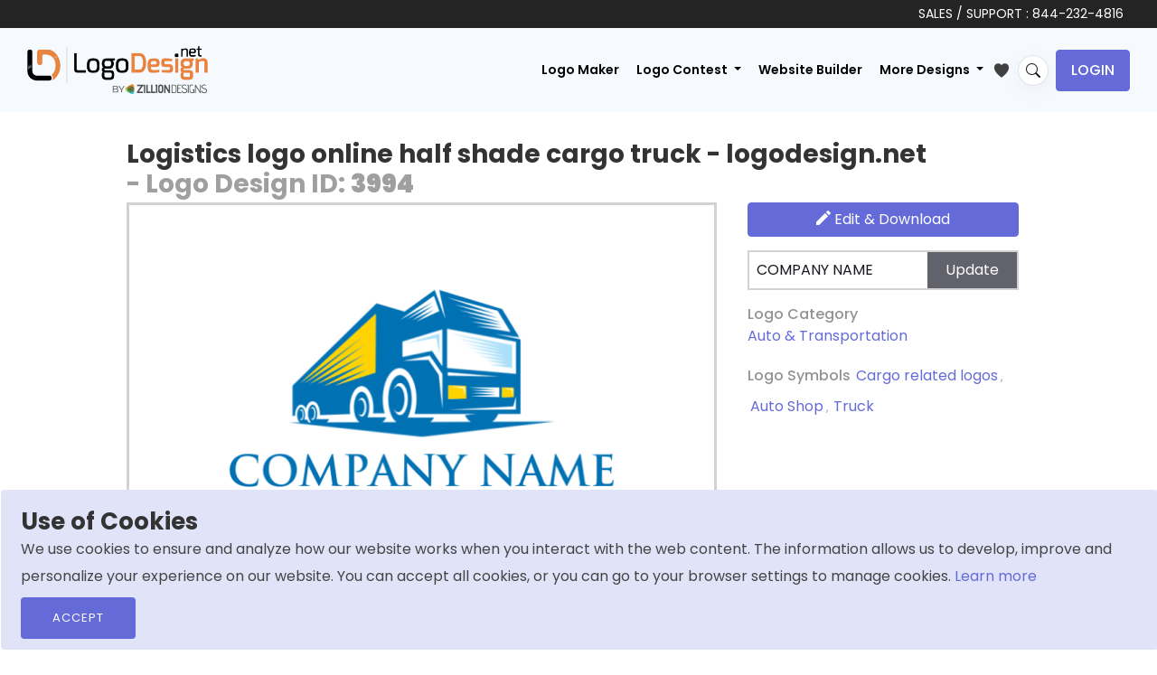

--- FILE ---
content_type: text/html; charset=UTF-8
request_url: https://www.logodesign.net/image/half-shade-cargo-truck-3994ld
body_size: 17094
content:
<!DOCTYPE html>
<html lang="en-us">
<head>
    
	
      

		
     
	
	  <!-- END SEO SPECIFIC META -->
    <title> logistics logo online half shade cargo truck - logodesign.net   | Logo Template by LogoDesign.Net </title>
	 <!-- Favicons -->
    <link rel="icon" type="image/x-icon" href="/images/favicon.ico">

            <!-- START onlyhomepage META -->
        <meta name="p:domain_verify" content="5c9d3c52938beb10d5010f79433fb504">
        <meta name="facebook-domain-verification" content="kuk64w7t4ig314gomiz5erurh4rmss">
    
    <!-- START noindex META -->
     

    <!-- START SEO SPECIFIC META -->
    
                                
	<meta charset="utf-8">
    <meta http-equiv="X-UA-Compatible" content="IE=edge">
    <meta name="viewport" content="width=device-width, initial-scale=1"/>

        <meta name="description"
          content="Design a creative logistics logo online half shade cargo truck - logodesign.net, or create a customized logo from scratch to amp up your branding. Try our free logo maker today!" />
    
    <!-- Open Graph Meta Tags -->
    <meta property="og:type" content="website" />
    <meta property="og:title" content=" Logistics logo online half shade cargo truck - logodesign.net  | Logo Template by LogoDesign.Net">
    <meta property="og:description" content="Design a creative logistics logo online half shade cargo truck - logodesign.net, or create a customized logo from scratch to amp up your branding. Try our free logo maker today!">

        <meta property="og:image" content="https://www.logodesign.net/logo/half-shade-cargo-truck-3994ld.png">
	    <meta property="og:image:width" content="1200" />
    <meta property="og:image:height" content="630" />
    <meta property="og:image:type" content="image/jpeg" />
    <meta property="og:site_name" content="LogoDesign.Net" />
    <meta property="og:locale" content="en_US" />
    <meta property="article:publisher" content="https://www.facebook.com/LogoDesignDotNet/" />

    <!-- Twitter Card Meta Tags -->
    <meta name="twitter:card" content="summary_large_image" />
    <meta name="twitter:site" content="@LogoDesignNet" />
    <meta name="twitter:title" content=" Logistics logo online half shade cargo truck - logodesign.net  | Logo Template by LogoDesign.Net">
    <meta name="twitter:description" content="Design a creative logistics logo online half shade cargo truck - logodesign.net, or create a customized logo from scratch to amp up your branding. Try our free logo maker today!">

    	<meta name="twitter:image" content="https://www.logodesign.net/logo/half-shade-cargo-truck-3994ld.png">
		<meta property="og:url" content="https://www.logodesign.net/image/half-shade-cargo-truck-3994ld">
    <meta name="twitter:url" content="https://www.logodesign.net/image/half-shade-cargo-truck-3994ld">


    	<link rel="canonical" href='https://www.logodesign.net/image/half-shade-cargo-truck-3994ld' />

        
        
	<script>
       var dataLayer = dataLayer || [];

                  dataLayer.push({
               'gad_params': {
                   ecomm_prodid: 3994,
                   ecomm_pagetype:'Logo Details',
                   'company_name': 'COMPANY NAME',
                   'title': 'logistics logo online half shade cargo truck - logodesign.net',
                   'link': 'https://www.logodesign.net/image/half-shade-cargo-truck-3994ld',
                   'imageLink': 'https://www.logodesign.net/logo/half-shade-cargo-truck-3994ld.png?size=2',
                   'id': 3994,
                   'google_business_vertical': 'retail'
               }
           });
       

        dataLayer.push({
            'ecommerce': {
                'detail': {
                    'actionField': {'list': 'Logo Detail'},    // 'detail' actions have an optional list property.
                    'products': [{
                        'name': 'logistics logo online half shade cargo truck - logodesign.net',         // Name or ID is required.
                        'id': '3994',
                        'price': '39',
                        'category': 'Auto &amp; Transportation'
                    }]
                }
            }
        });

        (function(w,d,s,l,i){w[l]=w[l]||[];w[l].push({'gtm.start':
            new Date().getTime(),event:'gtm.js'});var f=d.getElementsByTagName(s)[0],
            j=d.createElement(s),dl=l!='dataLayer'?'&l='+l:'';j.async=true;j.src=
            'https://www.googletagmanager.com/gtm.js?id='+i+dl;f.parentNode.insertBefore(j,f);
        })(window,document,'script','dataLayer','GTM-NC6DPBD');
	</script>


    
        <link rel="manifest" href="/pwa/manifest.json">

        <script>
            if ('serviceWorker' in navigator) {
                window.addEventListener('load', function() {
                    navigator.serviceWorker.register('/pwa.js').then(function(registration) {
                        // Registration was successful
                        console.log('ServiceWorker registration successful with scope: ', registration.scope);
                    }, function(err) {
                        // registration failed :(
                        console.log('ServiceWorker registration failed: ', err);
                    });
                });
            }
        </script>

    
  	  
            
                <link rel="stylesheet" href="/css/stylesheet.css?version=12May2022">
        		
		 <link rel="preconnect" href="https://fonts.googleapis.com">
       <link rel="preconnect" href="https://fonts.gstatic.com" crossorigin>
		<link href="https://fonts.googleapis.com/css2?family=Poppins:ital,wght@0,100;0,200;0,300;0,400;0,500;0,600;0,700;0,800;0,900;1,100;1,200;1,300;1,400;1,500;1,600;1,700;1,800;1,900&display=swap" rel="stylesheet">
        
                <link rel="stylesheet" href="/assets/css/stylesheet_2022.min.css?version=?17052024">
                		
    
            <!--[if lt IE 9]>
        <script src="js/html5shiv.min.js"></script>
        <script src="js/respond.min.js"></script>
        <![endif]-->

    
</head>

<body>
<!-- Google Tag Manager (noscript) -->
<noscript><iframe src="https://www.googletagmanager.com/ns.html?id=GTM-NC6DPBD"  height="0" width="0" style="display:none;visibility:hidden"></iframe></noscript>
<!-- End Google Tag Manager (noscript) -->
<style>

    .detailpage-action-block .btn-edit.green-btn {
        background : rgb(133, 191, 49);
    }

    /*.logodetail-updateCompanyName button {z-index:9999;}*/
    .detailpage-action-block .font-weight-regular .link-block {font-weight: 500 !important;}
	.mykeywords{
		font-size: 12px;
		    color: #939393;
	}
	.mykeywords a{
		margin: 5px 3px;
		cursor: pointer;
	}
	.list-style-2 a {
		min-width: 150px;
		background-color: #da5050;
		color: #fff;
		font-size: 13px;
		padding: 10px;
		border-radius: 3px;
		margin: 0 5px 5px 5px;
	}
	.logo-details-preview-block .thumb {
		border: 3px solid #ddd;
	}

	.logoDetail-searchblock {
		position: relative;
	}
	.logoDetail-searchblock input {
		width: 100%
	}
	.logoDetail-searchblock button {
		background-color: transparent;
		border: 0;
		position: absolute;
		top: 0;
		right: 0;
		padding: 13px 15px;
	}
	.logoDetail-searchblock button:hover {
		opacity: 0.8;
	}

    .edit-btn, .addToWishList-btn {
        display: none;
        position: absolute;
        top: 7px;
        right: 3px;
        width: 25px;
        height: 25px;
        padding: 1px 2px;
        border:none;
        border-radius: 3px;
        cursor: pointer;
        z-index: 3;
    }
    .detailpage-logo-thumb  .addToWishList-btn svg:hover,
    /*.detailpage-logo-thumb  li:hover .edit-btn svg:hover,*/
    .detailpage-logo-thumb  .addToWishList-btn.active svg {
        fill: #f68933;
    }
	.main-gallery .edit-btn, .main-gallery .addToWishList-btn {border:none;     background: transparent;
    width: 15px;}
	
    .detailpage-logo-thumb .addToWishList-btn { right: 3px;}
    .detailpage-logo-thumb {position: relative;}
    /*.detailpage-logo-thumb:hover .edit-btn,*/
    .detailpage-logo-thumb:hover
    .addToWishList-btn { display: block;}
	
	.mascot-img-tag{
		max-height: 421px;
		width: 100%;
		object-fit: contain;
}

.mascot-img-div {min-height:421px;}
.svg-img-div { min-height:406px;}
.symbol-img-div {min-height:406px;}

.detailpage-action-block {
    position: relative;
    min-height: 412.12px;
}

.btn-custom-design {
    position: absolute;
    bottom: 0;
}
.btn-custom-design img {
    border-radius: 5px;
}

a.btn.btn-continue {
    position: absolute;
    right: 0;
    bottom: 15px;
    left: 0;
    margin: 0 auto;
    display: none;
    text-align: center;
	padding: 10px 15px !important;
    width: fit-content;
    font-size: 15px;
}
.detailpage-logo-thumb:hover a.btn.btn-continue{
	display: block;
}

@media (max-width: 767px) {
	
	.btn-continue {display:none !important;}
	
	.btn-custom-design {
    position: relative;
    right: 0px;
    bottom: 0px; 
    margin-bottom: 10px;
	}
    .detailpage-action-block {
        margin-left: 0;
        min-height: auto !important;
    }


    .logo-details-preview-block .heading-block h1 {
            font-size: 20px;
        }
		.svg-img-div {min-height:232px;}
		.symbol-img-div {min-height:247px;} 
		.mascot-img-div {min-height:390px;}
		.detailpage-logo-thumb {width:100%;}
    }

.detailpage-action-block .link-block {font-size:16px;}
.mykeywords a {font-size:16px;}
/*.btn-custom-design {margin-top:135px;}
.btn-custom-design.text-logo-btn {margin-top:184px;}*/
@media (min-width: 1035px) {
    .detailpage-logo-thumb { min-width: 653px; }
}


.info-btn {
            display: none;
            position: absolute;
            top: 5px;
            right: 3px;
            width: 32px;
            height: 32px;
            padding: 2px 0px;
            border:none;
            border-radius: 3px;
            cursor: pointer;
            z-index: 3;
            background-color: transparent;
            text-align: center;
        }
		.page-ld-logoGallery .main-gallery.ld-new-gallery li:hover .info-btn {
            display: block;
            right: 5px;
        }

        /*.info-btn svg {
            width: 24px;
            height: 24px;
            margin: 0 auto;
        }*/
        .info-btn:hover svg {
            fill: #5056ae;
        }
		body .main-gallery .addToWishList-btn {    right: 17px;
    top: 10px;}

	.addToWishList-btn.active svg path{fill:#646bd9;}
	
		body .main-gallery .info-btn {right: 5px;
    top: 35px;}
		
		.main-gallery li:hover  .info-btn{ display:block;}
		
  
}

</style>

<script type="application/ld+json">
{
   "@context":"http://schema.org",
   "@type":"ImageObject",
   "name":"Logistics logo online half shade cargo truck - logodesign.net - Logo Design ID 3994",
   "description":"",
   "keywords":"transportation,transport,trade,logistics,truck,mover,container,loading truck",

   "datePublished":"2019-10-17",
      "thumbnail":"https://www.logodesign.net/logo/half-shade-cargo-truck-3994ld.png?size=2",
   "contentUrl":"https://www.logodesign.net/logo/half-shade-cargo-truck-3994ld.png",
   
   "fileFormat":"image/png",
   "sourceOrganization":"LogoDesign.Net"
}
</script>
 <div class="site-wrapper">
	    <!-- site-header  -->
    <header class="site-header">
			
		<div class="main-header-top">
		<div class="container-fluid">
			<p>	SALES / SUPPORT : <a href="tel:+18442324816">844-232-4816</a> </p>
		</div></div>
	
         	      	
	 	    	    	
	 	


  
<nav class="navbar navbar-expand-xl navbar-light">
            <div class="container-fluid">
                <a class="navbar-brand" href="/">
                    <img src="/assets/images/new-ui/logo.png" alt="LogoDesign.Net Logo" width="200" height="53">
                </a>
				
					
				<div id="search-bar-wrapper2" class="search-bar-wrapper d-none" title="Search">
							<i class="bi bi-search magnifier s-ico"></i>
							<i class="bi bi-x-lg magnifier c-ico"></i>
				</div>
				
				
				
                <button class="navbar-toggler js-side-nav-trigger" type="button" data-bs-toggle="collapse" aria-expanded="false" aria-label="Toggle navigation">
                    <svg width="20" height="14" viewBox="0 0 20 14" fill="none" xmlns="http://www.w3.org/2000/svg">
                        <path d="M1 7H15" stroke="black" stroke-width="2" stroke-linecap="round" stroke-linejoin="round"/>
                        <path d="M1 1H19" stroke="black" stroke-width="2" stroke-linecap="round" stroke-linejoin="round"/>
                        <path d="M1 13H19" stroke="black" stroke-width="2" stroke-linecap="round" stroke-linejoin="round"/>
                    </svg>
                </button>
				
			
				
                <div class="collapse navbar-collapse">
                                        <div class="categories-search-browse d-flex justify-content-between flex-column flex-md-row d-none">
                        <div class="dropdown me-0 me-md-2 browse-category-dropdown">
                            <button class="btn btn-secondary dropdown-toggle" type="button" id="dropdownMenuButton1" data-bs-toggle="dropdown" aria-expanded="false">
                                Browse
                            </button>
                            <ul class="dropdown-menu">
                                <li><a class="dropdown-item" href="/logos" id="all_cat">All</a></li>
                                                                                                                                                                                                                                                                                                                            <li><a class="dropdown-item" href="/logos/accounting-cpa">Accounting &amp; CPA</a></li>
                                                                                                                                                                                                                                                                                                                                        <li><a class="dropdown-item" href="/logos/advertising">Advertising</a></li>
                                                                                                                                                                                                                                                                                                                                        <li><a class="dropdown-item" href="/logos/agriculture">Agriculture</a></li>
                                                                                                                                                                                                                                                                                                                                        <li><a class="dropdown-item" href="/logos/alphabets">Alphabets</a></li>
                                                                                                                                                                                                                                                                                                                                        <li><a class="dropdown-item" href="/logos/animal-pet">Animal &amp; Pet</a></li>
                                                                                                                                                                                                                                                                                                                                        <li><a class="dropdown-item" href="/logos/apparel-fashion">Apparel &amp; Fashion</a></li>
                                                                                                                                                                                                                                                                                                                                        <li><a class="dropdown-item" href="/logos/arts">Arts</a></li>
                                                                                                                                                                                                                                                                                                                                        <li><a class="dropdown-item" href="/logos/law-firm">Attorney &amp; Law Firm</a></li>
                                                                                                                                                                                                                                                                                                                                        <li><a class="dropdown-item" href="/logos/auto-transportation">Auto &amp; Transportation</a></li>
                                                                                                                                                                                                                                                                                                                                        <li><a class="dropdown-item" href="/logos/beauty">Beauty</a></li>
                                                                                                                                                                                                                                                                                                                                        <li><a class="dropdown-item" href="/logos/childcare">Childcare</a></li>
                                                                                                                                                                                                                                                                                                                                        <li><a class="dropdown-item" href="/logos/cleaning">Cleaning</a></li>
                                                                                                                                                                                                                                                                                                                                        <li><a class="dropdown-item" href="/logos/communication-media">Communication &amp; Media</a></li>
                                                                                                                                                                                                                                                                                                                                        <li><a class="dropdown-item" href="/logos/community-foundation">Community &amp; Foundation</a></li>
                                                                                                                                                                                                                                                                                                                                        <li><a class="dropdown-item" href="/logos/construction-handyman">Construction &amp; Handyman</a></li>
                                                                                                                                                                                                                                                                                                                                        <li><a class="dropdown-item" href="/logos/consulting">Consulting</a></li>
                                                                                                                                                                                                                                                                                                                                        <li><a class="dropdown-item" href="/logos/dating-matchmaking">Dating &amp; Matchmaking</a></li>
                                                                                                                                                                                                                                                                                                                                        <li><a class="dropdown-item" href="/logos/education">Education</a></li>
                                                                                                                                                                                                                                                                                                                                        <li><a class="dropdown-item" href="/logos/employment-hr">Employment &amp; HR</a></li>
                                                                                                                                                                                                                                                                                                                                        <li><a class="dropdown-item" href="/logos/engineering-energy">Engineering &amp; Energy</a></li>
                                                                                                                                                                                                                                                                                                                                        <li><a class="dropdown-item" href="/logos/entertainment-music">Entertainment &amp; Music</a></li>
                                                                                                                                                                                                                                                                                                                                        <li><a class="dropdown-item" href="/logos/gaming">Games &amp; Gambling</a></li>
                                                                                                                                                                                                                                                                                                                                        <li><a class="dropdown-item" href="/logos/home-improvement">Home Improvement</a></li>
                                                                                                                                                                                                                                                                                                                                        <li><a class="dropdown-item" href="/logos/information-technology">Information Technology</a></li>
                                                                                                                                                                                                                                                                                                                                        <li><a class="dropdown-item" href="/logos/insurance">Insurance</a></li>
                                                                                                                                                                                                                                                                                                                                        <li><a class="dropdown-item" href="/logos/internet">Internet</a></li>
                                                                                                                                                                                                                                                                                                                                        <li><a class="dropdown-item" href="/logos/investment-finance">Investment &amp; Finance</a></li>
                                                                                                                                                                                                                                                                                                                                        <li><a class="dropdown-item" href="/logos/jewelry-gemstones">Jewelry &amp; Gemstones</a></li>
                                                                                                                                                                                                                                                                                                                                        <li><a class="dropdown-item" href="/logos/landscape">Landscape</a></li>
                                                                                                                                                                                                                                                                                                                                        <li><a class="dropdown-item" href="/logos/marketing">Marketing</a></li>
                                                                                                                                                                                                                                                                                                                                        <li><a class="dropdown-item" href="/logos/medical-pharmacy">Medical &amp; Pharmacy</a></li>
                                                                                                                                                                                                                                                                                                                                        <li><a class="dropdown-item" href="/logos/photography">Photography</a></li>
                                                                                                                                                                                                                                                                                                                                        <li><a class="dropdown-item" href="/logos/printing-publishing">Printing &amp; Publishing</a></li>
                                                                                                                                                                                                                                                                                                                                        <li><a class="dropdown-item" href="/logos/realestate-property">Real Estate &amp; Property</a></li>
                                                                                                                                                                                                                                                                                                                                        <li><a class="dropdown-item" href="/logos/religion-spirituality">Religion &amp; Spirituality</a></li>
                                                                                                                                                                                                                                                                                                                                        <li><a class="dropdown-item" href="/logos/research-development">Research &amp; Development</a></li>
                                                                                                                                                                                                                                                                                                                                        <li><a class="dropdown-item" href="/logos/restaurant-food">Restaurant &amp; Food</a></li>
                                                                                                                                                                                                                                                                                                                                        <li><a class="dropdown-item" href="/logos/security">Security</a></li>
                                                                                                                                                                                                                                                                                                                                        <li><a class="dropdown-item" href="/logos/massage">Spa &amp; Massage</a></li>
                                                                                                                                                                                                                                                                                                                                        <li><a class="dropdown-item" href="/logos/sports-fitness">Sports &amp; Fitness</a></li>
                                                                                                                                                                                                                                                                                                                                        <li><a class="dropdown-item" href="/logos/storage">Storage</a></li>
                                                                                                                                                                                                                                                                                                                                                                                                                                                                                                                                                            <li><a class="dropdown-item" href="/logos/trade-logistics">Trade &amp; Logistics</a></li>
                                                                                                                                                                                                                                                                                                                                        <li><a class="dropdown-item" href="/logos/travel-hotel">Travel &amp; Hotel</a></li>
                                                                                                                                        </ul>
                        </div>
                       
                    </div>
                                                                <ul class="navbar-nav ms-auto main-nav">
                            <li class="nav-item">
                                    <a class="nav-link" href="/logos" id="logomaker">Logo Maker</a>
                            </li>
                            <li class="nav-item dropdown">
                                <a class="nav-link dropdown-toggle" href="#" id="navbarDropdown1" role="button" data-bs-toggle="dropdown" aria-expanded="false">
                                    Logo Contest
                                </a>
                                <ul class="dropdown-menu dropdown-menu-end" aria-labelledby="navbarDropdown1">
                                    <li><a class="dropdown-item" href="/contests/launch/service">Start a  Contest</a></li>
                                    <li><a class="dropdown-item" href="/contests">Browse Contest</a></li>
                                    <li><a class="dropdown-item" href="/contest/how-it-works">How it Works</a></li>
                                </ul>
                            </li>
                                				                                 <li class="nav-item">
                                    <a class="nav-link" href="/web">Website Builder</a>
                                </li>
                                <li class="nav-item dropdown">
                                    <a class="nav-link dropdown-toggle" href="#" id="navbarDropdown" role="button" data-bs-toggle="dropdown" aria-expanded="false">
                                        More Designs
                                    </a>
                                    <ul class="dropdown-menu dropdown-menu-end" aria-labelledby="navbarDropdown">
                                        <li><a class="dropdown-item" href="/business-card">Business Card Design</a></li>
                                        <li><a class="dropdown-item" href="/letterhead">Letterhead Design</a></li>
                                         <li><a class="dropdown-item" href="/flyer-maker">Flyer Design</a></li>
                                        <li><a class="dropdown-item" href="/postcard-maker">Postcard Design</a></li>
                                        <li><a class="dropdown-item" href="/envelope">Envelope Design</a></li>
										<li><a class="dropdown-item" href="/infographic">Infographic Design</a></li>
                                        <li><a class="dropdown-item" href="/email-signature">Email Signature Design</a></li>
                                                                                <li><a class="dropdown-item" href="/social-header">Social Header Design</a></li>
                                        <li><a class="dropdown-item" href="/color-wheel">Color Wheel</a></li>
										<li>
                                    <a class="dropdown-item" href="/form-llc"> LLC Formation </a>
                                </li>
                                        <li><a class="dropdown-item" href="/mockup-generator">Mockup Design</a></li>
                                        <li><a class="dropdown-item" href="/qrcode-generator">QR Code Generator</a></li>
                                        <li><a class="dropdown-item" href="/printing">Print Services</a></li>
                                        <li><a class="dropdown-item" href="/promotional-product-design-printing">Promotional Products</a></li>
                                        <li><a class="dropdown-item" href="/web/domain">Get Domain</a></li>
										  <li><a class="dropdown-item" href="/business-name-generator"> Business Name Generator</a></li>
                                    </ul>
                                </li>
                                <li class="nav-item">
                                    <a href="/favlist" title="My Favorites">
                                        <svg xmlns="http://www.w3.org/2000/svg" class="favlist-topnav-icon" viewBox="0 0 512 512">
                                            <path d="M352 56h-1c-39.7 0-74.8 21-95 52-20.2-31-55.3-52-95-52h-1c-61.9.6-112 50.9-112 113 0 37 16.2 89.5 47.8 132.7C156 384 256 456 256 456s100-72 160.2-154.3C447.8 258.5 464 206 464 169c0-62.1-50.1-112.4-112-113z" style="filter: #000;"></path>
                                        </svg>
                                    </a>
                                </li>
                        </ul>

                        <!-- main-nav end -->
						
						<div id="search-bar-wrapper" class="search-bar-wrapper" title="Search">
							<i class="bi bi-search magnifier"></i>
						</div> 
   
						<div class="main-header-login-block"><ul class="list-inline"><li class=""><a href="/login" class="btn btn-secondary btn-login">Login</a></li></ul></div>
                                                <!-- role: public end -->
                                    </div>
                <!-- collapse navbar-collapse/Desktop menu -->
                <div class="mobile-nav hide-md hide-lg hide-xl hide-xxl">
                    <div class="mobile-nav-header">
                        <button class="navbar-back-btn js-child-menu-btn-back btn btn-ghost" type="button" data-bs-toggle="collapse" aria-expanded="false" aria-label="Toggle navigation">
                            <svg width="17" height="14" viewBox="0 0 17 14" fill="none" xmlns="http://www.w3.org/2000/svg">
                                <path d="M1 7L16 7M6.83333 1L1 7L6.83333 1ZM1 7L6.83333 13L1 7Z" stroke="black" stroke-width="2" stroke-linecap="round" stroke-linejoin="round"/>
                            </svg>
                        </button>
                        <button class="navbar-toggler js-side-nav-trigger navbar-btn-close" type="button" data-bs-toggle="collapse" aria-expanded="false" aria-label="Toggle navigation">
                            <svg width="12" height="12" viewBox="0 0 12 12" fill="none" xmlns="http://www.w3.org/2000/svg">
                                <path d="M0.999787 11.9935C0.802037 11.9934 0.608738 11.9348 0.444329 11.8249C0.279919 11.715 0.151779 11.5588 0.0761092 11.3761C0.000439122 11.1934 -0.0193641 10.9924 0.0192034 10.7985C0.057771 10.6045 0.152978 10.4263 0.292787 10.2865L10.2928 0.286486C10.4809 0.101776 10.7343 -0.00118355 10.9979 1.0267e-05C11.2615 0.00120408 11.514 0.106454 11.7004 0.292861C11.8868 0.479267 11.9921 0.731746 11.9933 0.995362C11.9945 1.25898 11.8915 1.5124 11.7068 1.70049L1.70679 11.7005C1.61406 11.7935 1.50386 11.8673 1.38253 11.9175C1.2612 11.9678 1.13112 11.9936 0.999787 11.9935Z" fill="#09090A"/>
                                <path d="M10.9998 11.9935C10.8685 11.9936 10.7384 11.9678 10.6171 11.9175C10.4958 11.8673 10.3856 11.7935 10.2928 11.7005L0.292834 1.70049C0.108124 1.5124 0.00516411 1.25898 0.00635792 0.995362C0.00755174 0.731746 0.112802 0.479267 0.299208 0.292861C0.485615 0.106454 0.738093 0.00120408 1.00171 1.0267e-05C1.26533 -0.00118355 1.51875 0.101776 1.70683 0.286486L11.7068 10.2865C11.8466 10.4263 11.9418 10.6045 11.9804 10.7985C12.019 10.9924 11.9992 11.1934 11.9235 11.3761C11.8478 11.5588 11.7197 11.715 11.5553 11.8249C11.3909 11.9348 11.1976 11.9934 10.9998 11.9935Z" fill="#09090A"/>
                            </svg>
                        </button>
                    </div>
                    <div class="mobile-nav-body">
					  <ul class="navbar-nav m-0 main-nav order-1">
							     <li class="nav-item">
                                    <a class="nav-link" href="/logos" id="logomaker2">Logo Maker</a>
                                </li>
								</ul>
                        <div class="categories-search-browse order-2" style="order:1 !important;">
                            <div class="dropdown me-0 me-mb-2 browse-category-dropdown">
                                <button class="btn btn-secondary js-child-menu-trigger" type="button">
                                    Browse
                                    <span class="caret">
                                        <svg width="5" height="9" viewBox="0 0 5 9" fill="none" xmlns="http://www.w3.org/2000/svg">
                                            <path fill-rule="evenodd" clip-rule="evenodd" d="M0.183058 8.81171C-0.0610194 8.56066 -0.0610194 8.15363 0.183058 7.90257L3.49112 4.5L0.183058 1.09743C-0.0610194 0.846375 -0.0610194 0.43934 0.183058 0.188289C0.427136 -0.0627632 0.822864 -0.0627632 1.06694 0.188289L4.81694 4.04543C5.06102 4.29648 5.06102 4.70352 4.81694 4.95457L1.06694 8.81171C0.822864 9.06276 0.427136 9.06276 0.183058 8.81171Z" fill="black"/>
                                        </svg>
                                    </span>
                                </button>
                            </div>
                            <!-- browse-category-dropdown end -->
                        </div>
                                                    <ul class="navbar-nav m-0 main-nav order-1">
								  <li class="nav-item dropdown">
                                    <a class="nav-link js-child-menu-trigger-os2" href="#" role="button">
										Logo Contest
                                        <div class="caret">
                                            <svg width="5" height="9" viewBox="0 0 5 9" fill="none" xmlns="http://www.w3.org/2000/svg">
                                                <path fill-rule="evenodd" clip-rule="evenodd" d="M0.183058 8.81171C-0.0610194 8.56066 -0.0610194 8.15363 0.183058 7.90257L3.49112 4.5L0.183058 1.09743C-0.0610194 0.846375 -0.0610194 0.43934 0.183058 0.188289C0.427136 -0.0627632 0.822864 -0.0627632 1.06694 0.188289L4.81694 4.04543C5.06102 4.29648 5.06102 4.70352 4.81694 4.95457L1.06694 8.81171C0.822864 9.06276 0.427136 9.06276 0.183058 8.81171Z" fill="black"/>
                                            </svg>
                                        </div>
                                    </a>
                                </li>
								
                               				                                 <li class="nav-item">
                                    <a class="nav-link" href="/web">Website Builder</a>
                                </li>
								<li class="nav-item">
                                    <a class="nav-link" aria-current="page" href="/custom">Custom Logo</a>
                                </li>
                                <li class="nav-item dropdown">
                                    <a class="nav-link js-child-menu-trigger-os" href="#" role="button">
                                        More Designs
                                        <div class="caret">
                                            <svg width="5" height="9" viewBox="0 0 5 9" fill="none" xmlns="http://www.w3.org/2000/svg">
                                                <path fill-rule="evenodd" clip-rule="evenodd" d="M0.183058 8.81171C-0.0610194 8.56066 -0.0610194 8.15363 0.183058 7.90257L3.49112 4.5L0.183058 1.09743C-0.0610194 0.846375 -0.0610194 0.43934 0.183058 0.188289C0.427136 -0.0627632 0.822864 -0.0627632 1.06694 0.188289L4.81694 4.04543C5.06102 4.29648 5.06102 4.70352 4.81694 4.95457L1.06694 8.81171C0.822864 9.06276 0.427136 9.06276 0.183058 8.81171Z" fill="black"/>
                                            </svg>
                                        </div>
                                    </a>
                                </li>
                            </ul>
                            <!-- main-nav end -->
                                                        <!-- role: public end -->
                                                <div class="dropdown-menus">
                            <ul class="dropdown-menu child-menu-wrapper">
                                <li>
                                    <a class="dropdown-item" href="/logos" id="all_cat2">All</a>
                                </li>
                                                                                                                                                                                                                                                                                        <li>
                                            <a class="dropdown-item" href="/logos/accounting-cpa">Accounting &amp; CPA</a>
                                        </li>
                                                                                                                                                                                                                                                                                                    <li>
                                            <a class="dropdown-item" href="/logos/advertising">Advertising</a>
                                        </li>
                                                                                                                                                                                                                                                                                                    <li>
                                            <a class="dropdown-item" href="/logos/agriculture">Agriculture</a>
                                        </li>
                                                                                                                                                                                                                                                                                                    <li>
                                            <a class="dropdown-item" href="/logos/alphabets">Alphabets</a>
                                        </li>
                                                                                                                                                                                                                                                                                                    <li>
                                            <a class="dropdown-item" href="/logos/animal-pet">Animal &amp; Pet</a>
                                        </li>
                                                                                                                                                                                                                                                                                                    <li>
                                            <a class="dropdown-item" href="/logos/apparel-fashion">Apparel &amp; Fashion</a>
                                        </li>
                                                                                                                                                                                                                                                                                                    <li>
                                            <a class="dropdown-item" href="/logos/arts">Arts</a>
                                        </li>
                                                                                                                                                                                                                                                                                                    <li>
                                            <a class="dropdown-item" href="/logos/law-firm">Attorney &amp; Law Firm</a>
                                        </li>
                                                                                                                                                                                                                                                                                                    <li>
                                            <a class="dropdown-item" href="/logos/auto-transportation">Auto &amp; Transportation</a>
                                        </li>
                                                                                                                                                                                                                                                                                                    <li>
                                            <a class="dropdown-item" href="/logos/beauty">Beauty</a>
                                        </li>
                                                                                                                                                                                                                                                                                                    <li>
                                            <a class="dropdown-item" href="/logos/childcare">Childcare</a>
                                        </li>
                                                                                                                                                                                                                                                                                                    <li>
                                            <a class="dropdown-item" href="/logos/cleaning">Cleaning</a>
                                        </li>
                                                                                                                                                                                                                                                                                                    <li>
                                            <a class="dropdown-item" href="/logos/communication-media">Communication &amp; Media</a>
                                        </li>
                                                                                                                                                                                                                                                                                                    <li>
                                            <a class="dropdown-item" href="/logos/community-foundation">Community &amp; Foundation</a>
                                        </li>
                                                                                                                                                                                                                                                                                                    <li>
                                            <a class="dropdown-item" href="/logos/construction-handyman">Construction &amp; Handyman</a>
                                        </li>
                                                                                                                                                                                                                                                                                                    <li>
                                            <a class="dropdown-item" href="/logos/consulting">Consulting</a>
                                        </li>
                                                                                                                                                                                                                                                                                                    <li>
                                            <a class="dropdown-item" href="/logos/dating-matchmaking">Dating &amp; Matchmaking</a>
                                        </li>
                                                                                                                                                                                                                                                                                                    <li>
                                            <a class="dropdown-item" href="/logos/education">Education</a>
                                        </li>
                                                                                                                                                                                                                                                                                                    <li>
                                            <a class="dropdown-item" href="/logos/employment-hr">Employment &amp; HR</a>
                                        </li>
                                                                                                                                                                                                                                                                                                    <li>
                                            <a class="dropdown-item" href="/logos/engineering-energy">Engineering &amp; Energy</a>
                                        </li>
                                                                                                                                                                                                                                                                                                    <li>
                                            <a class="dropdown-item" href="/logos/entertainment-music">Entertainment &amp; Music</a>
                                        </li>
                                                                                                                                                                                                                                                                                                    <li>
                                            <a class="dropdown-item" href="/logos/gaming">Games &amp; Gambling</a>
                                        </li>
                                                                                                                                                                                                                                                                                                    <li>
                                            <a class="dropdown-item" href="/logos/home-improvement">Home Improvement</a>
                                        </li>
                                                                                                                                                                                                                                                                                                    <li>
                                            <a class="dropdown-item" href="/logos/information-technology">Information Technology</a>
                                        </li>
                                                                                                                                                                                                                                                                                                    <li>
                                            <a class="dropdown-item" href="/logos/insurance">Insurance</a>
                                        </li>
                                                                                                                                                                                                                                                                                                    <li>
                                            <a class="dropdown-item" href="/logos/internet">Internet</a>
                                        </li>
                                                                                                                                                                                                                                                                                                    <li>
                                            <a class="dropdown-item" href="/logos/investment-finance">Investment &amp; Finance</a>
                                        </li>
                                                                                                                                                                                                                                                                                                    <li>
                                            <a class="dropdown-item" href="/logos/jewelry-gemstones">Jewelry &amp; Gemstones</a>
                                        </li>
                                                                                                                                                                                                                                                                                                    <li>
                                            <a class="dropdown-item" href="/logos/landscape">Landscape</a>
                                        </li>
                                                                                                                                                                                                                                                                                                    <li>
                                            <a class="dropdown-item" href="/logos/marketing">Marketing</a>
                                        </li>
                                                                                                                                                                                                                                                                                                    <li>
                                            <a class="dropdown-item" href="/logos/medical-pharmacy">Medical &amp; Pharmacy</a>
                                        </li>
                                                                                                                                                                                                                                                                                                    <li>
                                            <a class="dropdown-item" href="/logos/photography">Photography</a>
                                        </li>
                                                                                                                                                                                                                                                                                                    <li>
                                            <a class="dropdown-item" href="/logos/printing-publishing">Printing &amp; Publishing</a>
                                        </li>
                                                                                                                                                                                                                                                                                                    <li>
                                            <a class="dropdown-item" href="/logos/realestate-property">Real Estate &amp; Property</a>
                                        </li>
                                                                                                                                                                                                                                                                                                    <li>
                                            <a class="dropdown-item" href="/logos/religion-spirituality">Religion &amp; Spirituality</a>
                                        </li>
                                                                                                                                                                                                                                                                                                    <li>
                                            <a class="dropdown-item" href="/logos/research-development">Research &amp; Development</a>
                                        </li>
                                                                                                                                                                                                                                                                                                    <li>
                                            <a class="dropdown-item" href="/logos/restaurant-food">Restaurant &amp; Food</a>
                                        </li>
                                                                                                                                                                                                                                                                                                    <li>
                                            <a class="dropdown-item" href="/logos/security">Security</a>
                                        </li>
                                                                                                                                                                                                                                                                                                    <li>
                                            <a class="dropdown-item" href="/logos/massage">Spa &amp; Massage</a>
                                        </li>
                                                                                                                                                                                                                                                                                                    <li>
                                            <a class="dropdown-item" href="/logos/sports-fitness">Sports &amp; Fitness</a>
                                        </li>
                                                                                                                                                                                                                                                                                                    <li>
                                            <a class="dropdown-item" href="/logos/storage">Storage</a>
                                        </li>
                                                                                                                                                                                                                                                                                                                                                                                                                                                                                    <li>
                                            <a class="dropdown-item" href="/logos/trade-logistics">Trade &amp; Logistics</a>
                                        </li>
                                                                                                                                                                                                                                                                                                    <li>
                                            <a class="dropdown-item" href="/logos/travel-hotel">Travel &amp; Hotel</a>
                                        </li>
                                                                                                                                        </ul>
                            <ul class="dropdown-menu child-menu-wrapper-os">
                                <li>
                                    <a class="dropdown-item" href="/business-card"> Business Card Design</a>
                                </li>
                                <li>
                                    <a class="dropdown-item" href="/letterhead"> Letterhead Design</a>
                                </li>
                                 <li>
                                    <a class="dropdown-item" href="/flyer-maker">Flyer Design</a>
                                </li>
                                 <li>
                                    <a class="dropdown-item" href="/postcard-maker">Postcard Design</a>
                                </li>
                                <li>
                                    <a class="dropdown-item" href="/envelope"> Envelope Design</a>
                                </li>
									<li>
                                    <a class="dropdown-item" href="/infographic">Infographic Design</a>
                                </li>

                                <li>
                                    <a class="dropdown-item" href="/email-signature">Email Signature Design</a>
                                </li>
								
                                                                <li>
                                    <a class="dropdown-item" href="/social-header"> Social Header Design</a>
                                </li>
								<li><a class="dropdown-item" href="/color-wheel">Color Wheel</a></li>
								<li>
                                    <a class="dropdown-item" href="/form-llc"> LLC Formation </a>
                                </li>

                                <li>
                                    <a class="dropdown-item" href="/mockup-generator">Mockup Design</a>
                                </li>
                                <li>
                                    <a class="dropdown-item" href="/qrcode-generator">QR Code Generator</a>
                                </li>
                                <li>
                                    <a class="dropdown-item" href="/printing">Print Services</a>
                                </li>
                                <li>
                                    <a class="dropdown-item" href="/web/domain">Get Domain</a>
                                </li>
                                 
								
								<li><a class="dropdown-item" href="/promotional-product-design-printing"> Promotional Products</a></li>
								
								  <li><a class="dropdown-item" href="/business-name-generator"> Business Name Generator</a></li>
								
                            </ul>
							  <ul class="dropdown-menu child-menu-wrapper-os2">
                            
											<li><a class="dropdown-item" href="/contests/launch/service">Start a  Contest</a></li>
                                            <li><a class="dropdown-item" href="/contests">Browse Contest</a></li>
                                            <li><a class="dropdown-item" href="/contest/how-it-works">How it Works</a></li>
											
								</ul>
                        </div>
						            							   <div class="main-header-login-block" style="order:5;">
                                    <ul class="list-inline">
                                        <li class="">
                                            <a href="/login" class="btn btn-secondary btn-login" style="padding: 8px 20px;text-transform: capitalize;">Login</a>
                                        </li>
                                    </ul>
                                    </div>
							                            <!-- dropdown-menus end --> 
                    </div>
                </div>
                <!-- mobile-nav menu -->
            </div>
            </nav>		
			<div class="sticky-header" style="display:none;">
                <form class="cta-form col-lg-4 mx-auto" method="post" id="companyAndCategoryFormViewAll5" name="companyAndCategoryFormviewAll">
                    <input type="text" id="header_company_name" name="company_name" class="form-control txt_keyword_home" placeholder="Enter your company name" maxlength="30" 
                                value="">
                                <button type="submit" class="btn btn-primary" id="stick_header_btn" data-linkname="Header Company Update">Get Started</button>
                </form>
                <label id="header_form_error" class="help-block text-left" for="header_company_name" style="font-weight: 500;margin-left: 5px;">Please Enter Company Name</label>
            </div>
		
		
        	 <div class="search-bar-raw-div">  

<i class="bi bi-x-lg close-raw-div" title="Close"></i>


<div class="col-lg-5 col-xl-5 col-xxl-3 mx-auto text-center pt-4">
                        
                        
                        <div id="divHasError">
                        
                           <form class="cta-form" method="post" action="/logos?page=1" id="keywordsForm" name="keywordsForm" onsubmit="return checkKeywordValusForAll();">
                                <input type="text" name="txt_keyword" id="txt_keyword" class="form-control txt_keyword_home" pattern="[a-zA-Z0-9,\s]+" placeholder="e.g. cafe dental tech" maxlength="30" value="" style="border: 1px solid #ebebeb;">
                                <button type="submit" class="btn btn-primary mt-2 mt-md-0" id="button-addon2">Search</button>
                            </form>
                            <!-- cta-form end -->
                        </div>
                    </div>

<ul class="search-bar-raw-ul"  data-bs-popper="none">
    <li><a class="dropdown-item" href="/logos" id="all_cat3">All</a></li>
    <li><a class="dropdown-item" href="/logos/accounting-cpa">Accounting &amp; CPA</a></li>
    <li><a class="dropdown-item" href="/logos/advertising">Advertising</a></li>
    <li><a class="dropdown-item" href="/logos/agriculture">Agriculture</a></li>
    <li><a class="dropdown-item" href="/logos/alphabets">Initial</a></li>
    <li><a class="dropdown-item" href="/logos/animal-pet">Animal &amp; Pet</a></li>
    <li><a class="dropdown-item" href="/logos/apparel-fashion">Apparel &amp; Fashion</a></li>
    <li><a class="dropdown-item" href="/logos/arts">Arts</a></li>
    <li><a class="dropdown-item" href="/logos/law-firm">Attorney &amp; Law Firm</a></li>
    <li><a class="dropdown-item" href="/logos/auto-transportation">Auto &amp; Transportation</a></li>
    <li><a class="dropdown-item" href="/logos/beauty">Beauty</a></li>
    <li><a class="dropdown-item" href="/logos/childcare">Childcare</a></li>
    <li><a class="dropdown-item" href="/logos/cleaning">Cleaning</a></li>
    <li><a class="dropdown-item" href="/logos/communication-media">Communication &amp; Media</a></li>
    <li><a class="dropdown-item" href="/logos/community-foundation">Community &amp; Foundation</a></li>
    <li><a class="dropdown-item" href="/logos/construction-handyman">Construction &amp; Handyman</a></li>
    <li><a class="dropdown-item" href="/logos/consulting">Consulting</a></li>
    <li><a class="dropdown-item" href="/logos/dating-matchmaking">Dating &amp; Matchmaking</a></li>
    <li><a class="dropdown-item" href="/logos/education">Education</a></li>
    <li><a class="dropdown-item" href="/logos/employment-hr">Employment &amp; HR</a></li>
    <li><a class="dropdown-item" href="/logos/engineering-energy">Engineering &amp; Energy</a></li>
    <li><a class="dropdown-item" href="/logos/entertainment-music">Entertainment &amp; Music</a></li>
    <li><a class="dropdown-item" href="/logos/gaming">Games &amp; Gambling</a></li>
    <li><a class="dropdown-item" href="/logos/home-improvement">Home Improvement</a></li>
    <li><a class="dropdown-item" href="/logos/information-technology">Information Technology</a></li>
    <li><a class="dropdown-item" href="/logos/insurance">Insurance</a></li>
    <li><a class="dropdown-item" href="/logos/internet">Internet</a></li>
    <li><a class="dropdown-item" href="/logos/investment-finance">Investment &amp; Finance</a></li>
    <li><a class="dropdown-item" href="/logos/jewelry-gemstones">Jewelry &amp; Gemstones</a></li>
    <li><a class="dropdown-item" href="/logos/landscape">Landscape</a></li>
    <li><a class="dropdown-item" href="/logos/marketing">Marketing</a></li>
    <li><a class="dropdown-item" href="/logos/medical-pharmacy">Medical &amp; Pharmacy</a></li>
    <li><a class="dropdown-item" href="/logos/mascot">Mascot</a></li>
    <li><a class="dropdown-item" href="/advance-logos">Modern</a></li>
    <li><a class="dropdown-item" href="/logos/photography">Photography</a></li>
    <li><a class="dropdown-item" href="/logos/printing-publishing">Printing &amp; Publishing</a></li>
    <li><a class="dropdown-item" href="/logos/realestate-property">Real Estate &amp; Property</a></li>
    <li><a class="dropdown-item" href="/logos/religion-spirituality">Religion &amp; Spirituality</a></li>
    <li><a class="dropdown-item" href="/logos/research-development">Research &amp; Development</a></li>
    <li><a class="dropdown-item" href="/logos/restaurant-food">Restaurant &amp; Food</a></li>
    <li><a class="dropdown-item" href="/logos/security">Security</a></li>
    <li><a class="dropdown-item" href="/logos/massage">Spa &amp; Massage</a></li>
    <li><a class="dropdown-item" href="/logos/sports-fitness">Sports &amp; Fitness</a></li>
    <li><a class="dropdown-item" href="/logos/storage">Storage</a></li>
    <li><a class="dropdown-item" href="/logos/trade-logistics">Trade &amp; Logistics</a></li>
    <li><a class="dropdown-item" href="/logos/travel-hotel">Travel &amp; Hotel</a></li>
    <li><a class="dropdown-item" href="/logos/text">Wordmark</a></li>
</ul>
</div>
	 
	 
	 
	 </header>
    <!-- site-header end -->
                        


	<div class="logo-details-preview-block theme-padding">

		<div class="heading-block mb-1">
							<h1 class="mb-0">Logistics logo online half shade cargo truck - logodesign.net <span class="text-color-1 "> - Logo Design ID: <strong>3994</strong></span></h1>
			            				<p class="text-small"></p>
            

		</div>

		<div class="clearfix">
			<div class="detailpage-logo-thumb">
				                <span class="edit-btn" title="Edit This Logo" onclick="location.href='/logo-design/0/Mzk5NA%253D%253D/Q09NUEFOWSBOQU1F'">
                    <svg xmlns="http://www.w3.org/2000/svg" viewBox="0 0 24 24"><path d="M3 17.25V21h3.75L17.81 9.94l-3.75-3.75L3 17.25zM20.71 7.04c.39-.39.39-1.02 0-1.41l-2.34-2.34c-.39-.39-1.02-.39-1.41 0l-1.83 1.83 3.75 3.75 1.83-1.83z"></path></svg>
                </span>
				                                                            <span class="addToWishList-btn" data-symbol="3994" data-type="1" onclick="createFavlist(this)" title="Add To Favorites">
								<svg width="18" height="18" viewBox="0 0 18 18" fill="none" xmlns="http://www.w3.org/2000/svg">
                                                <path fill-rule="evenodd" clip-rule="evenodd" d="M8.71228 13.9033C8.79724 13.9663 8.89746 14 9 14C9.10254 14 9.20276 13.9663 9.28772 13.9033C9.4021 13.8183 12.1107 11.8051 12.9523 10.882C13.8912 9.85211 14 8.75751 14 8.02344C13.9993 7.2218 13.7087 6.45322 13.1919 5.88635C12.6752 5.31952 11.9745 5.00073 11.2435 5C10.8044 5.00012 10.3718 5.11536 9.98157 5.33612C9.59131 5.55685 9.25476 5.87671 9 6.26901C8.49902 5.50119 7.68054 5 6.75647 5C6.02551 5.00073 5.32483 5.31952 4.80811 5.88635C4.29126 6.45322 4.00073 7.2218 4 8.02344C4 8.75751 4.10876 9.85211 5.04773 10.882C5.8877 11.8051 8.59692 13.8183 8.71228 13.9033ZM5.5332 6.6817C5.85767 6.32581 6.29761 6.12561 6.75647 6.125C7.21533 6.12561 7.65515 6.32581 7.97961 6.6817C8.30408 7.0376 8.48669 7.52011 8.48718 8.02344C8.48718 8.17261 8.54126 8.3157 8.63733 8.42117C8.73352 8.52667 8.86401 8.58594 9 8.58594C9.13599 8.58594 9.26648 8.52667 9.36267 8.42117C9.45874 8.3157 9.51282 8.17261 9.51282 8.02344C9.51282 6.97662 10.2892 6.125 11.2435 6.125C12.198 6.125 12.9744 6.97662 12.9744 8.02344C12.9744 8.63824 12.8856 9.36444 12.2272 10.0867C11.6056 10.7684 9.72302 12.2101 9 12.7563C8.27698 12.2101 6.39441 10.7684 5.77283 10.0867C5.11438 9.36444 5.02563 8.63824 5.02563 8.02344C5.02612 7.52011 5.20874 7.0376 5.5332 6.6817Z" fill="black"></path>
                                                <path fill-rule="evenodd" clip-rule="evenodd" d="M17.7998 8.8999C17.7998 13.8066 13.8066 17.7998 8.8999 17.7998C3.99316 17.7998 0 13.8066 0 8.8999C0 3.99323 3.99316 0 8.8999 0C13.8066 0 17.7998 3.99323 17.7998 8.8999ZM16.547 8.8999C16.547 4.67178 13.1019 1.25278 8.8999 1.25278C4.69788 1.25278 1.25281 4.69791 1.25281 8.8999C1.25281 13.1019 4.69788 16.547 8.8999 16.547C13.1019 16.547 16.547 13.128 16.547 8.8999Z" fill="black"></path>
                                            </svg>
							</span>
                                    
								<a rel="nofollow" href="/logo-design/0/Mzk5NA%253D%253D/Q09NUEFOWSBOQU1F"><span class="symbol-img-div" style="background-color:#ECEDEA; vertical-align: middle"><img class="img-responsive" src="/logo/half-shade-cargo-truck-3994ld.png?size=large"  alt="logistics logo online half shade cargo truck - logodesign.net"  /></span></a>
								
				<a href="/logo-design/0/Mzk5NA%253D%253D/Q09NUEFOWSBOQU1F" class="btn btn-primary btn-continue">Edit &amp; Download</a>

				
			</div>
			<div class="detailpage-action-block">
				<ul>
										<li><a class="btn btn-primary w-100 "  rel="nofollow"  href="/logo-design/0/Mzk5NA%253D%253D/Q09NUEFOWSBOQU1F"><i class="icon-edit"></i> Edit &amp; Download</a></li>
										
					
				                                                            
				                    
                    <li>
					<div class="logodetail-updateCompanyName">
						<div>
							<input placeholder="Update Company Name" type="text" name="companytxt" id="companytxt" value="COMPANY NAME">
							<button type="button" name="btnupdate" id="btnupdate" onclick="updateCookieCompany();" maxlength="30">Update</button>
							<div class="error-update-company-name" style="display: none;">Enter company name</div>
						</div>
					</div>
				</li>
				<li>
					<div class="font-weight-regular link-block"><h3 class="link-block inline mb-0">Logo Category</h3>
                        <a class="link" href="/logos/auto-transportation">
                                                        Auto & Transportation
                            
                        </a>
                    </div>
				</li>
                                                                         <li style="margin-bottom:5px;">
					<div class="mykeywords font-weight-regular">
									<h3 class="inline link-block mb-0">Logo Symbols</h3>
                                                                                                                                                         <a class="link" href="/logos/cargo">Cargo
                                                                                                                                                                                                                                    related logos
                                                                                                                                                                        </a><span class="keyword-comma">,</span>
                                                                    <a class="link" href="/logos/auto-shop">Auto Shop
                                                                                                                                                                                                                                                                                                                                                            </a><span class="keyword-comma">,</span>
                                                                    <a class="link" href="/logos/truck">Truck
                                                                                                                                                                                                                                                                                                                                                            </a><span class="keyword-comma">,</span>
                                                            
					</div>
				</li>
			</ul>
          <a class="btn-custom-design" href="/custom">
                <img class="img-responsive" src="/images/custom-design-btn-sm-detail2.png"  alt="Custom Premium Logo">
            </a>
            </div>
		</div>

		</div>

<section class="section">
	<div class="container">
        <div class="section-header1 mb-20 text-center">
            <h3 class="section-title">Similar Logos</h3>
        </div>
        <div class="section-body">
                                        <ul class="main-gallery">
                                        <li>
                                                <span class="edit-btn" title="Edit This Logo" onclick="location.href='/logo-design/0/MzQwMQ%253D%253D/Q09NUEFOWSBOQU1F'">
                                                    <svg xmlns="http://www.w3.org/2000/svg" viewBox="0 0 24 24"><path d="M3 17.25V21h3.75L17.81 9.94l-3.75-3.75L3 17.25zM20.71 7.04c.39-.39.39-1.02 0-1.41l-2.34-2.34c-.39-.39-1.02-.39-1.41 0l-1.83 1.83 3.75 3.75 1.83-1.83z"></path></svg>
                        </span>
                                                                                    <span class="addToWishList-btn" data-symbol="3401" data-type="1" onclick="createFavlist(this)" title="Add To Favorites">
                                   <svg width="18" height="18" viewBox="0 0 18 18" fill="none" xmlns="http://www.w3.org/2000/svg">
                                                <path fill-rule="evenodd" clip-rule="evenodd" d="M8.71228 13.9033C8.79724 13.9663 8.89746 14 9 14C9.10254 14 9.20276 13.9663 9.28772 13.9033C9.4021 13.8183 12.1107 11.8051 12.9523 10.882C13.8912 9.85211 14 8.75751 14 8.02344C13.9993 7.2218 13.7087 6.45322 13.1919 5.88635C12.6752 5.31952 11.9745 5.00073 11.2435 5C10.8044 5.00012 10.3718 5.11536 9.98157 5.33612C9.59131 5.55685 9.25476 5.87671 9 6.26901C8.49902 5.50119 7.68054 5 6.75647 5C6.02551 5.00073 5.32483 5.31952 4.80811 5.88635C4.29126 6.45322 4.00073 7.2218 4 8.02344C4 8.75751 4.10876 9.85211 5.04773 10.882C5.8877 11.8051 8.59692 13.8183 8.71228 13.9033ZM5.5332 6.6817C5.85767 6.32581 6.29761 6.12561 6.75647 6.125C7.21533 6.12561 7.65515 6.32581 7.97961 6.6817C8.30408 7.0376 8.48669 7.52011 8.48718 8.02344C8.48718 8.17261 8.54126 8.3157 8.63733 8.42117C8.73352 8.52667 8.86401 8.58594 9 8.58594C9.13599 8.58594 9.26648 8.52667 9.36267 8.42117C9.45874 8.3157 9.51282 8.17261 9.51282 8.02344C9.51282 6.97662 10.2892 6.125 11.2435 6.125C12.198 6.125 12.9744 6.97662 12.9744 8.02344C12.9744 8.63824 12.8856 9.36444 12.2272 10.0867C11.6056 10.7684 9.72302 12.2101 9 12.7563C8.27698 12.2101 6.39441 10.7684 5.77283 10.0867C5.11438 9.36444 5.02563 8.63824 5.02563 8.02344C5.02612 7.52011 5.20874 7.0376 5.5332 6.6817Z" fill="black"></path>
                                                <path fill-rule="evenodd" clip-rule="evenodd" d="M17.7998 8.8999C17.7998 13.8066 13.8066 17.7998 8.8999 17.7998C3.99316 17.7998 0 13.8066 0 8.8999C0 3.99323 3.99316 0 8.8999 0C13.8066 0 17.7998 3.99323 17.7998 8.8999ZM16.547 8.8999C16.547 4.67178 13.1019 1.25278 8.8999 1.25278C4.69788 1.25278 1.25281 4.69791 1.25281 8.8999C1.25281 13.1019 4.69788 16.547 8.8999 16.547C13.1019 16.547 16.547 13.128 16.547 8.8999Z" fill="black"></path>
                                            </svg>
                                </span>
                                                        <span class="info-btn" title="Logo Detail">
                                    <a href="/image/truck-and-sun-3401ld">
                                       <svg width="18" height="18" viewBox="0 0 18 18" fill="none" xmlns="http://www.w3.org/2000/svg">
                                                <path d="M8.8999 17.7998C13.8066 17.7998 17.7998 13.8066 17.7998 8.8999C17.7998 3.99321 13.8066 0 8.8999 0C3.99321 0 0 3.99321 0 8.8999C0 13.8066 3.99321 17.7998 8.8999 17.7998ZM8.8999 1.25277C13.1019 1.25277 16.547 4.6718 16.547 8.8999C16.547 13.128 13.1019 16.547 8.8999 16.547C4.6979 16.547 1.25277 13.1019 1.25277 8.8999C1.25277 4.6979 4.6979 1.25277 8.8999 1.25277Z" fill="black"></path>
                                                <path d="M7.41208 12.8148C7.07278 12.8148 6.78569 13.1019 6.78569 13.4412C6.78569 13.7805 7.07278 14.0676 7.41208 14.0676H11.5358C11.8751 14.0676 12.1622 13.7805 12.1622 13.4412C12.1622 13.1019 11.8751 12.8148 11.5358 12.8148H10.1003V7.28174C10.1003 6.94245 9.81322 6.65535 9.47393 6.65535H7.41208C7.07278 6.65535 6.78569 6.94245 6.78569 7.28174C6.78569 7.62103 7.07278 7.90812 7.41208 7.90812H8.84754V12.8148H7.41208Z" fill="black"></path>
                                                <path d="M8.61287 5.61138C9.17503 5.61138 9.63075 5.15566 9.63075 4.5935C9.63075 4.03134 9.17503 3.57562 8.61287 3.57562C8.05071 3.57562 7.59499 4.03134 7.59499 4.5935C7.59499 5.15566 8.05071 5.61138 8.61287 5.61138Z" fill="black"></path>
                                            </svg>
                                    </a>
                                </span>
                                                                        <a href="/logo-design/0/MzQwMQ%253D%253D/Q09NUEFOWSBOQU1F">
                            <span style="background-color:#FFFFFF"><img src="/logo/truck-and-sun-3401ld.png?industry=COMPANY+NAME"  alt="generate a transportation logo truck and sun - logodesign.net"  >  </span>
                        </a><strong class="logo-thumb-caption">truck and sun</strong>
                                            </li>
                                        <li>
                                                <span class="edit-btn" title="Edit This Logo" onclick="location.href='/logo-design/0/MzIyMw%253D%253D/Q09NUEFOWSBOQU1F'">
                                                    <svg xmlns="http://www.w3.org/2000/svg" viewBox="0 0 24 24"><path d="M3 17.25V21h3.75L17.81 9.94l-3.75-3.75L3 17.25zM20.71 7.04c.39-.39.39-1.02 0-1.41l-2.34-2.34c-.39-.39-1.02-.39-1.41 0l-1.83 1.83 3.75 3.75 1.83-1.83z"></path></svg>
                        </span>
                                                                                    <span class="addToWishList-btn" data-symbol="3223" data-type="1" onclick="createFavlist(this)" title="Add To Favorites">
                                   <svg width="18" height="18" viewBox="0 0 18 18" fill="none" xmlns="http://www.w3.org/2000/svg">
                                                <path fill-rule="evenodd" clip-rule="evenodd" d="M8.71228 13.9033C8.79724 13.9663 8.89746 14 9 14C9.10254 14 9.20276 13.9663 9.28772 13.9033C9.4021 13.8183 12.1107 11.8051 12.9523 10.882C13.8912 9.85211 14 8.75751 14 8.02344C13.9993 7.2218 13.7087 6.45322 13.1919 5.88635C12.6752 5.31952 11.9745 5.00073 11.2435 5C10.8044 5.00012 10.3718 5.11536 9.98157 5.33612C9.59131 5.55685 9.25476 5.87671 9 6.26901C8.49902 5.50119 7.68054 5 6.75647 5C6.02551 5.00073 5.32483 5.31952 4.80811 5.88635C4.29126 6.45322 4.00073 7.2218 4 8.02344C4 8.75751 4.10876 9.85211 5.04773 10.882C5.8877 11.8051 8.59692 13.8183 8.71228 13.9033ZM5.5332 6.6817C5.85767 6.32581 6.29761 6.12561 6.75647 6.125C7.21533 6.12561 7.65515 6.32581 7.97961 6.6817C8.30408 7.0376 8.48669 7.52011 8.48718 8.02344C8.48718 8.17261 8.54126 8.3157 8.63733 8.42117C8.73352 8.52667 8.86401 8.58594 9 8.58594C9.13599 8.58594 9.26648 8.52667 9.36267 8.42117C9.45874 8.3157 9.51282 8.17261 9.51282 8.02344C9.51282 6.97662 10.2892 6.125 11.2435 6.125C12.198 6.125 12.9744 6.97662 12.9744 8.02344C12.9744 8.63824 12.8856 9.36444 12.2272 10.0867C11.6056 10.7684 9.72302 12.2101 9 12.7563C8.27698 12.2101 6.39441 10.7684 5.77283 10.0867C5.11438 9.36444 5.02563 8.63824 5.02563 8.02344C5.02612 7.52011 5.20874 7.0376 5.5332 6.6817Z" fill="black"></path>
                                                <path fill-rule="evenodd" clip-rule="evenodd" d="M17.7998 8.8999C17.7998 13.8066 13.8066 17.7998 8.8999 17.7998C3.99316 17.7998 0 13.8066 0 8.8999C0 3.99323 3.99316 0 8.8999 0C13.8066 0 17.7998 3.99323 17.7998 8.8999ZM16.547 8.8999C16.547 4.67178 13.1019 1.25278 8.8999 1.25278C4.69788 1.25278 1.25281 4.69791 1.25281 8.8999C1.25281 13.1019 4.69788 16.547 8.8999 16.547C13.1019 16.547 16.547 13.128 16.547 8.8999Z" fill="black"></path>
                                            </svg>
                                </span>
                                                        <span class="info-btn" title="Logo Detail">
                                    <a href="/image/truck-front-of-sun-with-swoosh-3223ld">
                                       <svg width="18" height="18" viewBox="0 0 18 18" fill="none" xmlns="http://www.w3.org/2000/svg">
                                                <path d="M8.8999 17.7998C13.8066 17.7998 17.7998 13.8066 17.7998 8.8999C17.7998 3.99321 13.8066 0 8.8999 0C3.99321 0 0 3.99321 0 8.8999C0 13.8066 3.99321 17.7998 8.8999 17.7998ZM8.8999 1.25277C13.1019 1.25277 16.547 4.6718 16.547 8.8999C16.547 13.128 13.1019 16.547 8.8999 16.547C4.6979 16.547 1.25277 13.1019 1.25277 8.8999C1.25277 4.6979 4.6979 1.25277 8.8999 1.25277Z" fill="black"></path>
                                                <path d="M7.41208 12.8148C7.07278 12.8148 6.78569 13.1019 6.78569 13.4412C6.78569 13.7805 7.07278 14.0676 7.41208 14.0676H11.5358C11.8751 14.0676 12.1622 13.7805 12.1622 13.4412C12.1622 13.1019 11.8751 12.8148 11.5358 12.8148H10.1003V7.28174C10.1003 6.94245 9.81322 6.65535 9.47393 6.65535H7.41208C7.07278 6.65535 6.78569 6.94245 6.78569 7.28174C6.78569 7.62103 7.07278 7.90812 7.41208 7.90812H8.84754V12.8148H7.41208Z" fill="black"></path>
                                                <path d="M8.61287 5.61138C9.17503 5.61138 9.63075 5.15566 9.63075 4.5935C9.63075 4.03134 9.17503 3.57562 8.61287 3.57562C8.05071 3.57562 7.59499 4.03134 7.59499 4.5935C7.59499 5.15566 8.05071 5.61138 8.61287 5.61138Z" fill="black"></path>
                                            </svg>
                                    </a>
                                </span>
                                                                        <a href="/logo-design/0/MzIyMw%253D%253D/Q09NUEFOWSBOQU1F">
                            <span style="background-color:#FFFFFF"><img src="/logo/truck-front-of-sun-with-swoosh-3223ld.png?industry=COMPANY+NAME"  alt="create a transportation logo truck front of sun with swoosh "  >  </span>
                        </a><strong class="logo-thumb-caption">truck front of sun with swoosh </strong>
                                            </li>
                                        <li>
                                                <span class="edit-btn" title="Edit This Logo" onclick="location.href='/logo-design/0/MjQ0NQ%253D%253D/Q09NUEFOWSBOQU1F'">
                                                    <svg xmlns="http://www.w3.org/2000/svg" viewBox="0 0 24 24"><path d="M3 17.25V21h3.75L17.81 9.94l-3.75-3.75L3 17.25zM20.71 7.04c.39-.39.39-1.02 0-1.41l-2.34-2.34c-.39-.39-1.02-.39-1.41 0l-1.83 1.83 3.75 3.75 1.83-1.83z"></path></svg>
                        </span>
                                                                                    <span class="addToWishList-btn" data-symbol="2445" data-type="1" onclick="createFavlist(this)" title="Add To Favorites">
                                   <svg width="18" height="18" viewBox="0 0 18 18" fill="none" xmlns="http://www.w3.org/2000/svg">
                                                <path fill-rule="evenodd" clip-rule="evenodd" d="M8.71228 13.9033C8.79724 13.9663 8.89746 14 9 14C9.10254 14 9.20276 13.9663 9.28772 13.9033C9.4021 13.8183 12.1107 11.8051 12.9523 10.882C13.8912 9.85211 14 8.75751 14 8.02344C13.9993 7.2218 13.7087 6.45322 13.1919 5.88635C12.6752 5.31952 11.9745 5.00073 11.2435 5C10.8044 5.00012 10.3718 5.11536 9.98157 5.33612C9.59131 5.55685 9.25476 5.87671 9 6.26901C8.49902 5.50119 7.68054 5 6.75647 5C6.02551 5.00073 5.32483 5.31952 4.80811 5.88635C4.29126 6.45322 4.00073 7.2218 4 8.02344C4 8.75751 4.10876 9.85211 5.04773 10.882C5.8877 11.8051 8.59692 13.8183 8.71228 13.9033ZM5.5332 6.6817C5.85767 6.32581 6.29761 6.12561 6.75647 6.125C7.21533 6.12561 7.65515 6.32581 7.97961 6.6817C8.30408 7.0376 8.48669 7.52011 8.48718 8.02344C8.48718 8.17261 8.54126 8.3157 8.63733 8.42117C8.73352 8.52667 8.86401 8.58594 9 8.58594C9.13599 8.58594 9.26648 8.52667 9.36267 8.42117C9.45874 8.3157 9.51282 8.17261 9.51282 8.02344C9.51282 6.97662 10.2892 6.125 11.2435 6.125C12.198 6.125 12.9744 6.97662 12.9744 8.02344C12.9744 8.63824 12.8856 9.36444 12.2272 10.0867C11.6056 10.7684 9.72302 12.2101 9 12.7563C8.27698 12.2101 6.39441 10.7684 5.77283 10.0867C5.11438 9.36444 5.02563 8.63824 5.02563 8.02344C5.02612 7.52011 5.20874 7.0376 5.5332 6.6817Z" fill="black"></path>
                                                <path fill-rule="evenodd" clip-rule="evenodd" d="M17.7998 8.8999C17.7998 13.8066 13.8066 17.7998 8.8999 17.7998C3.99316 17.7998 0 13.8066 0 8.8999C0 3.99323 3.99316 0 8.8999 0C13.8066 0 17.7998 3.99323 17.7998 8.8999ZM16.547 8.8999C16.547 4.67178 13.1019 1.25278 8.8999 1.25278C4.69788 1.25278 1.25281 4.69791 1.25281 8.8999C1.25281 13.1019 4.69788 16.547 8.8999 16.547C13.1019 16.547 16.547 13.128 16.547 8.8999Z" fill="black"></path>
                                            </svg>
                                </span>
                                                        <span class="info-btn" title="Logo Detail">
                                    <a href="/image/vintage-cargo-trailer-with-sun-2445ld">
                                       <svg width="18" height="18" viewBox="0 0 18 18" fill="none" xmlns="http://www.w3.org/2000/svg">
                                                <path d="M8.8999 17.7998C13.8066 17.7998 17.7998 13.8066 17.7998 8.8999C17.7998 3.99321 13.8066 0 8.8999 0C3.99321 0 0 3.99321 0 8.8999C0 13.8066 3.99321 17.7998 8.8999 17.7998ZM8.8999 1.25277C13.1019 1.25277 16.547 4.6718 16.547 8.8999C16.547 13.128 13.1019 16.547 8.8999 16.547C4.6979 16.547 1.25277 13.1019 1.25277 8.8999C1.25277 4.6979 4.6979 1.25277 8.8999 1.25277Z" fill="black"></path>
                                                <path d="M7.41208 12.8148C7.07278 12.8148 6.78569 13.1019 6.78569 13.4412C6.78569 13.7805 7.07278 14.0676 7.41208 14.0676H11.5358C11.8751 14.0676 12.1622 13.7805 12.1622 13.4412C12.1622 13.1019 11.8751 12.8148 11.5358 12.8148H10.1003V7.28174C10.1003 6.94245 9.81322 6.65535 9.47393 6.65535H7.41208C7.07278 6.65535 6.78569 6.94245 6.78569 7.28174C6.78569 7.62103 7.07278 7.90812 7.41208 7.90812H8.84754V12.8148H7.41208Z" fill="black"></path>
                                                <path d="M8.61287 5.61138C9.17503 5.61138 9.63075 5.15566 9.63075 4.5935C9.63075 4.03134 9.17503 3.57562 8.61287 3.57562C8.05071 3.57562 7.59499 4.03134 7.59499 4.5935C7.59499 5.15566 8.05071 5.61138 8.61287 5.61138Z" fill="black"></path>
                                            </svg>
                                    </a>
                                </span>
                                                                        <a href="/logo-design/0/MjQ0NQ%253D%253D/Q09NUEFOWSBOQU1F">
                            <span style="background-color:#FFFFFF"><img src="/logo/vintage-cargo-trailer-with-sun-2445ld.png?industry=COMPANY+NAME"  alt="transportation logo maker cargo trailer with sun"  >  </span>
                        </a><strong class="logo-thumb-caption">vintage cargo trailer with sun</strong>
                                            </li>
                                        <li>
                                                <span class="edit-btn" title="Edit This Logo" onclick="location.href='/logo-design/0/MTM3Ng%253D%253D/Q09NUEFOWSBOQU1F'">
                                                    <svg xmlns="http://www.w3.org/2000/svg" viewBox="0 0 24 24"><path d="M3 17.25V21h3.75L17.81 9.94l-3.75-3.75L3 17.25zM20.71 7.04c.39-.39.39-1.02 0-1.41l-2.34-2.34c-.39-.39-1.02-.39-1.41 0l-1.83 1.83 3.75 3.75 1.83-1.83z"></path></svg>
                        </span>
                                                                                    <span class="addToWishList-btn" data-symbol="1376" data-type="1" onclick="createFavlist(this)" title="Add To Favorites">
                                   <svg width="18" height="18" viewBox="0 0 18 18" fill="none" xmlns="http://www.w3.org/2000/svg">
                                                <path fill-rule="evenodd" clip-rule="evenodd" d="M8.71228 13.9033C8.79724 13.9663 8.89746 14 9 14C9.10254 14 9.20276 13.9663 9.28772 13.9033C9.4021 13.8183 12.1107 11.8051 12.9523 10.882C13.8912 9.85211 14 8.75751 14 8.02344C13.9993 7.2218 13.7087 6.45322 13.1919 5.88635C12.6752 5.31952 11.9745 5.00073 11.2435 5C10.8044 5.00012 10.3718 5.11536 9.98157 5.33612C9.59131 5.55685 9.25476 5.87671 9 6.26901C8.49902 5.50119 7.68054 5 6.75647 5C6.02551 5.00073 5.32483 5.31952 4.80811 5.88635C4.29126 6.45322 4.00073 7.2218 4 8.02344C4 8.75751 4.10876 9.85211 5.04773 10.882C5.8877 11.8051 8.59692 13.8183 8.71228 13.9033ZM5.5332 6.6817C5.85767 6.32581 6.29761 6.12561 6.75647 6.125C7.21533 6.12561 7.65515 6.32581 7.97961 6.6817C8.30408 7.0376 8.48669 7.52011 8.48718 8.02344C8.48718 8.17261 8.54126 8.3157 8.63733 8.42117C8.73352 8.52667 8.86401 8.58594 9 8.58594C9.13599 8.58594 9.26648 8.52667 9.36267 8.42117C9.45874 8.3157 9.51282 8.17261 9.51282 8.02344C9.51282 6.97662 10.2892 6.125 11.2435 6.125C12.198 6.125 12.9744 6.97662 12.9744 8.02344C12.9744 8.63824 12.8856 9.36444 12.2272 10.0867C11.6056 10.7684 9.72302 12.2101 9 12.7563C8.27698 12.2101 6.39441 10.7684 5.77283 10.0867C5.11438 9.36444 5.02563 8.63824 5.02563 8.02344C5.02612 7.52011 5.20874 7.0376 5.5332 6.6817Z" fill="black"></path>
                                                <path fill-rule="evenodd" clip-rule="evenodd" d="M17.7998 8.8999C17.7998 13.8066 13.8066 17.7998 8.8999 17.7998C3.99316 17.7998 0 13.8066 0 8.8999C0 3.99323 3.99316 0 8.8999 0C13.8066 0 17.7998 3.99323 17.7998 8.8999ZM16.547 8.8999C16.547 4.67178 13.1019 1.25278 8.8999 1.25278C4.69788 1.25278 1.25281 4.69791 1.25281 8.8999C1.25281 13.1019 4.69788 16.547 8.8999 16.547C13.1019 16.547 16.547 13.128 16.547 8.8999Z" fill="black"></path>
                                            </svg>
                                </span>
                                                        <span class="info-btn" title="Logo Detail">
                                    <a href="/image/abstract-truck-coming-from-hexagon-shape-1376ld">
                                       <svg width="18" height="18" viewBox="0 0 18 18" fill="none" xmlns="http://www.w3.org/2000/svg">
                                                <path d="M8.8999 17.7998C13.8066 17.7998 17.7998 13.8066 17.7998 8.8999C17.7998 3.99321 13.8066 0 8.8999 0C3.99321 0 0 3.99321 0 8.8999C0 13.8066 3.99321 17.7998 8.8999 17.7998ZM8.8999 1.25277C13.1019 1.25277 16.547 4.6718 16.547 8.8999C16.547 13.128 13.1019 16.547 8.8999 16.547C4.6979 16.547 1.25277 13.1019 1.25277 8.8999C1.25277 4.6979 4.6979 1.25277 8.8999 1.25277Z" fill="black"></path>
                                                <path d="M7.41208 12.8148C7.07278 12.8148 6.78569 13.1019 6.78569 13.4412C6.78569 13.7805 7.07278 14.0676 7.41208 14.0676H11.5358C11.8751 14.0676 12.1622 13.7805 12.1622 13.4412C12.1622 13.1019 11.8751 12.8148 11.5358 12.8148H10.1003V7.28174C10.1003 6.94245 9.81322 6.65535 9.47393 6.65535H7.41208C7.07278 6.65535 6.78569 6.94245 6.78569 7.28174C6.78569 7.62103 7.07278 7.90812 7.41208 7.90812H8.84754V12.8148H7.41208Z" fill="black"></path>
                                                <path d="M8.61287 5.61138C9.17503 5.61138 9.63075 5.15566 9.63075 4.5935C9.63075 4.03134 9.17503 3.57562 8.61287 3.57562C8.05071 3.57562 7.59499 4.03134 7.59499 4.5935C7.59499 5.15566 8.05071 5.61138 8.61287 5.61138Z" fill="black"></path>
                                            </svg>
                                    </a>
                                </span>
                                                                        <a href="/logo-design/0/MTM3Ng%253D%253D/Q09NUEFOWSBOQU1F">
                            <span style="background-color:#FFFFFF"><img src="/logo-new/abstract-truck-coming-from-hexagon-shape-1376ld.png?company=COMPANY+NAME&amp;industry=COMPANY+NAME"  alt="transportation logo truck coming from hexagon"  >  </span>
                        </a><strong class="logo-thumb-caption">abstract truck coming from hexagon shape</strong>
                                            </li>
                                        <li>
                                                <span class="edit-btn" title="Edit This Logo" onclick="location.href='/logo-design/0/NDA4MQ%253D%253D/Q09NUEFOWSBOQU1F'">
                                                    <svg xmlns="http://www.w3.org/2000/svg" viewBox="0 0 24 24"><path d="M3 17.25V21h3.75L17.81 9.94l-3.75-3.75L3 17.25zM20.71 7.04c.39-.39.39-1.02 0-1.41l-2.34-2.34c-.39-.39-1.02-.39-1.41 0l-1.83 1.83 3.75 3.75 1.83-1.83z"></path></svg>
                        </span>
                                                                                    <span class="addToWishList-btn" data-symbol="4081" data-type="1" onclick="createFavlist(this)" title="Add To Favorites">
                                   <svg width="18" height="18" viewBox="0 0 18 18" fill="none" xmlns="http://www.w3.org/2000/svg">
                                                <path fill-rule="evenodd" clip-rule="evenodd" d="M8.71228 13.9033C8.79724 13.9663 8.89746 14 9 14C9.10254 14 9.20276 13.9663 9.28772 13.9033C9.4021 13.8183 12.1107 11.8051 12.9523 10.882C13.8912 9.85211 14 8.75751 14 8.02344C13.9993 7.2218 13.7087 6.45322 13.1919 5.88635C12.6752 5.31952 11.9745 5.00073 11.2435 5C10.8044 5.00012 10.3718 5.11536 9.98157 5.33612C9.59131 5.55685 9.25476 5.87671 9 6.26901C8.49902 5.50119 7.68054 5 6.75647 5C6.02551 5.00073 5.32483 5.31952 4.80811 5.88635C4.29126 6.45322 4.00073 7.2218 4 8.02344C4 8.75751 4.10876 9.85211 5.04773 10.882C5.8877 11.8051 8.59692 13.8183 8.71228 13.9033ZM5.5332 6.6817C5.85767 6.32581 6.29761 6.12561 6.75647 6.125C7.21533 6.12561 7.65515 6.32581 7.97961 6.6817C8.30408 7.0376 8.48669 7.52011 8.48718 8.02344C8.48718 8.17261 8.54126 8.3157 8.63733 8.42117C8.73352 8.52667 8.86401 8.58594 9 8.58594C9.13599 8.58594 9.26648 8.52667 9.36267 8.42117C9.45874 8.3157 9.51282 8.17261 9.51282 8.02344C9.51282 6.97662 10.2892 6.125 11.2435 6.125C12.198 6.125 12.9744 6.97662 12.9744 8.02344C12.9744 8.63824 12.8856 9.36444 12.2272 10.0867C11.6056 10.7684 9.72302 12.2101 9 12.7563C8.27698 12.2101 6.39441 10.7684 5.77283 10.0867C5.11438 9.36444 5.02563 8.63824 5.02563 8.02344C5.02612 7.52011 5.20874 7.0376 5.5332 6.6817Z" fill="black"></path>
                                                <path fill-rule="evenodd" clip-rule="evenodd" d="M17.7998 8.8999C17.7998 13.8066 13.8066 17.7998 8.8999 17.7998C3.99316 17.7998 0 13.8066 0 8.8999C0 3.99323 3.99316 0 8.8999 0C13.8066 0 17.7998 3.99323 17.7998 8.8999ZM16.547 8.8999C16.547 4.67178 13.1019 1.25278 8.8999 1.25278C4.69788 1.25278 1.25281 4.69791 1.25281 8.8999C1.25281 13.1019 4.69788 16.547 8.8999 16.547C13.1019 16.547 16.547 13.128 16.547 8.8999Z" fill="black"></path>
                                            </svg>
                                </span>
                                                        <span class="info-btn" title="Logo Detail">
                                    <a href="/image/cargo-truck-in-half-shade-4081ld">
                                       <svg width="18" height="18" viewBox="0 0 18 18" fill="none" xmlns="http://www.w3.org/2000/svg">
                                                <path d="M8.8999 17.7998C13.8066 17.7998 17.7998 13.8066 17.7998 8.8999C17.7998 3.99321 13.8066 0 8.8999 0C3.99321 0 0 3.99321 0 8.8999C0 13.8066 3.99321 17.7998 8.8999 17.7998ZM8.8999 1.25277C13.1019 1.25277 16.547 4.6718 16.547 8.8999C16.547 13.128 13.1019 16.547 8.8999 16.547C4.6979 16.547 1.25277 13.1019 1.25277 8.8999C1.25277 4.6979 4.6979 1.25277 8.8999 1.25277Z" fill="black"></path>
                                                <path d="M7.41208 12.8148C7.07278 12.8148 6.78569 13.1019 6.78569 13.4412C6.78569 13.7805 7.07278 14.0676 7.41208 14.0676H11.5358C11.8751 14.0676 12.1622 13.7805 12.1622 13.4412C12.1622 13.1019 11.8751 12.8148 11.5358 12.8148H10.1003V7.28174C10.1003 6.94245 9.81322 6.65535 9.47393 6.65535H7.41208C7.07278 6.65535 6.78569 6.94245 6.78569 7.28174C6.78569 7.62103 7.07278 7.90812 7.41208 7.90812H8.84754V12.8148H7.41208Z" fill="black"></path>
                                                <path d="M8.61287 5.61138C9.17503 5.61138 9.63075 5.15566 9.63075 4.5935C9.63075 4.03134 9.17503 3.57562 8.61287 3.57562C8.05071 3.57562 7.59499 4.03134 7.59499 4.5935C7.59499 5.15566 8.05071 5.61138 8.61287 5.61138Z" fill="black"></path>
                                            </svg>
                                    </a>
                                </span>
                                                                        <a href="/logo-design/0/NDA4MQ%253D%253D/Q09NUEFOWSBOQU1F">
                            <span style="background-color:#FFFFFF"><img src="/logo/cargo-truck-in-half-shade-4081ld.png?industry=COMPANY+NAME"  alt="design a logistics logo cargo and trade truck in half shade"  >  </span>
                        </a><strong class="logo-thumb-caption">cargo and trade truck in half shade</strong>
                                            </li>
                                        <li>
                                                <span class="edit-btn" title="Edit This Logo" onclick="location.href='/logo-design/0/MzgzOA%253D%253D/Q09NUEFOWSBOQU1F'">
                                                    <svg xmlns="http://www.w3.org/2000/svg" viewBox="0 0 24 24"><path d="M3 17.25V21h3.75L17.81 9.94l-3.75-3.75L3 17.25zM20.71 7.04c.39-.39.39-1.02 0-1.41l-2.34-2.34c-.39-.39-1.02-.39-1.41 0l-1.83 1.83 3.75 3.75 1.83-1.83z"></path></svg>
                        </span>
                                                                                    <span class="addToWishList-btn" data-symbol="3838" data-type="1" onclick="createFavlist(this)" title="Add To Favorites">
                                   <svg width="18" height="18" viewBox="0 0 18 18" fill="none" xmlns="http://www.w3.org/2000/svg">
                                                <path fill-rule="evenodd" clip-rule="evenodd" d="M8.71228 13.9033C8.79724 13.9663 8.89746 14 9 14C9.10254 14 9.20276 13.9663 9.28772 13.9033C9.4021 13.8183 12.1107 11.8051 12.9523 10.882C13.8912 9.85211 14 8.75751 14 8.02344C13.9993 7.2218 13.7087 6.45322 13.1919 5.88635C12.6752 5.31952 11.9745 5.00073 11.2435 5C10.8044 5.00012 10.3718 5.11536 9.98157 5.33612C9.59131 5.55685 9.25476 5.87671 9 6.26901C8.49902 5.50119 7.68054 5 6.75647 5C6.02551 5.00073 5.32483 5.31952 4.80811 5.88635C4.29126 6.45322 4.00073 7.2218 4 8.02344C4 8.75751 4.10876 9.85211 5.04773 10.882C5.8877 11.8051 8.59692 13.8183 8.71228 13.9033ZM5.5332 6.6817C5.85767 6.32581 6.29761 6.12561 6.75647 6.125C7.21533 6.12561 7.65515 6.32581 7.97961 6.6817C8.30408 7.0376 8.48669 7.52011 8.48718 8.02344C8.48718 8.17261 8.54126 8.3157 8.63733 8.42117C8.73352 8.52667 8.86401 8.58594 9 8.58594C9.13599 8.58594 9.26648 8.52667 9.36267 8.42117C9.45874 8.3157 9.51282 8.17261 9.51282 8.02344C9.51282 6.97662 10.2892 6.125 11.2435 6.125C12.198 6.125 12.9744 6.97662 12.9744 8.02344C12.9744 8.63824 12.8856 9.36444 12.2272 10.0867C11.6056 10.7684 9.72302 12.2101 9 12.7563C8.27698 12.2101 6.39441 10.7684 5.77283 10.0867C5.11438 9.36444 5.02563 8.63824 5.02563 8.02344C5.02612 7.52011 5.20874 7.0376 5.5332 6.6817Z" fill="black"></path>
                                                <path fill-rule="evenodd" clip-rule="evenodd" d="M17.7998 8.8999C17.7998 13.8066 13.8066 17.7998 8.8999 17.7998C3.99316 17.7998 0 13.8066 0 8.8999C0 3.99323 3.99316 0 8.8999 0C13.8066 0 17.7998 3.99323 17.7998 8.8999ZM16.547 8.8999C16.547 4.67178 13.1019 1.25278 8.8999 1.25278C4.69788 1.25278 1.25281 4.69791 1.25281 8.8999C1.25281 13.1019 4.69788 16.547 8.8999 16.547C13.1019 16.547 16.547 13.128 16.547 8.8999Z" fill="black"></path>
                                            </svg>
                                </span>
                                                        <span class="info-btn" title="Logo Detail">
                                    <a href="/image/fast-moving-cargo-truck-inside-square-3838ld">
                                       <svg width="18" height="18" viewBox="0 0 18 18" fill="none" xmlns="http://www.w3.org/2000/svg">
                                                <path d="M8.8999 17.7998C13.8066 17.7998 17.7998 13.8066 17.7998 8.8999C17.7998 3.99321 13.8066 0 8.8999 0C3.99321 0 0 3.99321 0 8.8999C0 13.8066 3.99321 17.7998 8.8999 17.7998ZM8.8999 1.25277C13.1019 1.25277 16.547 4.6718 16.547 8.8999C16.547 13.128 13.1019 16.547 8.8999 16.547C4.6979 16.547 1.25277 13.1019 1.25277 8.8999C1.25277 4.6979 4.6979 1.25277 8.8999 1.25277Z" fill="black"></path>
                                                <path d="M7.41208 12.8148C7.07278 12.8148 6.78569 13.1019 6.78569 13.4412C6.78569 13.7805 7.07278 14.0676 7.41208 14.0676H11.5358C11.8751 14.0676 12.1622 13.7805 12.1622 13.4412C12.1622 13.1019 11.8751 12.8148 11.5358 12.8148H10.1003V7.28174C10.1003 6.94245 9.81322 6.65535 9.47393 6.65535H7.41208C7.07278 6.65535 6.78569 6.94245 6.78569 7.28174C6.78569 7.62103 7.07278 7.90812 7.41208 7.90812H8.84754V12.8148H7.41208Z" fill="black"></path>
                                                <path d="M8.61287 5.61138C9.17503 5.61138 9.63075 5.15566 9.63075 4.5935C9.63075 4.03134 9.17503 3.57562 8.61287 3.57562C8.05071 3.57562 7.59499 4.03134 7.59499 4.5935C7.59499 5.15566 8.05071 5.61138 8.61287 5.61138Z" fill="black"></path>
                                            </svg>
                                    </a>
                                </span>
                                                                        <a href="/logo-design/0/MzgzOA%253D%253D/Q09NUEFOWSBOQU1F">
                            <span style="background-color:#FFFFFF"><img src="/logo/fast-moving-cargo-truck-inside-square-3838ld.png?industry=COMPANY+NAME"  alt="logistics logo illustration fast moving cargo truck inside square "  >  </span>
                        </a><strong class="logo-thumb-caption">cargo truck inside square for transportation logo</strong>
                                            </li>
                                    </ul>
                    </div>
	</div>
</section>


    <div class="js-mobile-nav-overlay mobile-nav-overlay"></div>

    <!-- site-footer -->
	

	
	<style>
	
	.footer-ul-div {
    display: flex;
    height: 430px;
}

.site-footer .flex-column {
    flex-direction: column !important;
}

@media (min-width: 1200px) {
    .site-footer .col-lg-2 {
        width: 16.6667%;
    }
}

@media (min-width: 992px) {
   .site-footer .col-md-2 {
        width: 16.6667%;
    }
}

@media (max-width: 768px) {
    .site-footer .col-sm-12 {
        width: 100%;
    }
}

.site-wrapper .site-footer .footer-bottom {
    margin: 30px 0px 0px;
    border-top: 1px solid rgb(181, 181, 181);
    padding: 30px 0px 0px;
}

.footer-copyright {
    border-top: solid 1px #b5b5b5;
    margin-top: 25px;
    padding: 20px !important;
}

.site-wrapper .site-footer {
    background: #f6faff;
    padding: 40px 0 0px 0;
}

.footer-ul-div, ul.nav.nav.flex-column {margin-left:-15px !important;	}

.site-footer h4 {font-size: 18px; margin: 15px 0px;}

@media (max-width: 640px) {
	.widget.footer-widget {
		margin-bottom: 25px;
	}
	
	.footer-ul-div, ul.nav.nav.flex-column {
    margin-left: 0px !important;
}
	
	.footer-ul-div {
    height: 300px;
	}
	
	.footer-sm {margin-bottom:15px !important;}
}	
	</style>
	
	
	
	<footer class="site-footer">
        <div class="container">
            <div class="footer-top">
                <div class="row">
                    <div class="col-md-5 col-sm-12 col-lg-5 col-xl-5">
                                     <div class="widget footer-widget">
                                    <div class="widget-body">
                                        <h4 class="margin-left-15">Our Services</h4>
                                        <ul class="nav flex-column footer-ul-div">
                                            <li class="nav-item">
                                                <a class="nav-link" href="/logos"> Logo Maker</a>
                                            </li>
                                            <li class="nav-item ">
                                                <a class="nav-link" href="/contests">Logo Contest</a>
                                            </li>
                                            <li class="nav-item ">
                                                <a class="nav-link" href="/custom">Custom Logo</a>
                                            </li>
											<li class="nav-item ">
                                                <a class="nav-link" href="/web">Website Builder</a>
                                            </li>
												<li class="nav-item ">
                                                <a class="nav-link" href="/qrcode-generator">QR Code Generator</a>
                                            </li>
											 <li class="nav-item ">
                                                <a class="nav-link" href="/tshirt-design">T-Shirt Maker</a>
                                            </li>
											<li class="nav-item ">
                                                <a class="nav-link" href="/mockup-generator">Mockup Generator</a>
                                            </li>
											<li class="nav-item ">
                                                <a class="nav-link" href="/social-header">Social Header</a>
                                            </li>
											<li class="nav-item ">
                                                <a class="nav-link" href="/web/domain">Get Domain</a>
                                            </li>
											<li class="nav-item ">
                                                <a class="nav-link" href="/form-llc">Form an LLC</a>
                                            </li>
											<li class="nav-item ">
                                                <a class="nav-link" href="/business-name-generator">Business Name Generator</a>
                                            </li>
                                            <li class="nav-item">
                                                <a class="nav-link" href="/color-wheel">Color Wheel</a>
                                            </li>
											<li class="nav-item ">
                                                <a class="nav-link" href="/infographic">Infographic Design</a>
                                            </li>
                                            					
                                            <li class="nav-item ">
                                                <a class="nav-link" href="/business-card">Business Card Maker</a>
                                            </li>
											 <li class="nav-item ">
                                                <a class="nav-link" href="/flyer-maker">Flyer Maker</a>
                                            </li>
									 		  <li class="nav-item ">
                                                <a class="nav-link" href="/envelope">Envelope Maker</a>
                                            </li>
												<li class="nav-item ">
                                                <a class="nav-link" href="/letterhead">Letterhead Maker</a>
                                            </li>
											    <li class="nav-item ">
                                                <a class="nav-link" href="/printing">Print Services</a>
                                            </li>
											    <li class="nav-item ">
                                                <a class="nav-link" href="/promotional-product-design-printing">Promotional Products</a>
                                            </li>
                                            <li class="nav-item ">
                                                <a class="nav-link" href="/postcard-maker">Postcard Design</a>
                                            </li>
											
											 <li class="nav-item ">
                                                <a class="nav-link" href="/email-signature">Email Signature</a>
                                            </li>
											
                                        </ul>
                                    </div>
                                </div>
            

                    </div>

							<div class="col-md-5 col-sm-12 col-lg-5 col-xl-5">
                                <div class="widget footer-widget mt-3 mt-md-0">
                                    <div class="widget-body">
									<h4 class="margin-left-15">Create A Logo</h4>
                                        <ul class="nav flex-column footer-ul-div">
<li class="nav-item "> <a class="nav-link" href="/logos/cleaning">Cleaning Logo </a></li>

<li class="nav-item "> <a class="nav-link" href="/logos/law-firm">Law firm Logo</a></li>

<li class="nav-item "> <a class="nav-link" href="/logos/bakery">Bakery Logo</a></li>

<li class="nav-item "> <a class="nav-link" href="/logos/gym">Gym Logo</a></li>

<li class="nav-item "> <a class="nav-link" href="/logos/construction-handyman">Construction Logo</a></li>

<li class="nav-item "> <a class="nav-link" href="/logos/plumbing">Plumbing Logo</a></li>

<li class="nav-item "> <a class="nav-link" href="/logos/restaurant-food">Restaurant Logo</a></li>

<li class="nav-item "> <a class="nav-link" href="/logos/childcare">Childcare Logo</a></li>

<li class="nav-item "> <a class="nav-link" href="/logos/gaming">Gaming Logo</a></li>

<li class="nav-item "> <a class="nav-link" href="/logos/doctor">Doctor Logo</a></li>

<li class="nav-item "> <a class="nav-link" href="/logos/florist">Florist Logo</a></li>

<li class="nav-item "> <a class="nav-link" href="/logos/education">Education Logo</a></li>

<li class="nav-item "> <a class="nav-link" href="/logos/photography">Photography Logo</a></li>

<li class="nav-item "> <a class="nav-link" href="/logos/animal-pet">Pet Logo</a></li>

<li class="nav-item "> <a class="nav-link" href="/logos/accounting-cpa">Accounting Logo</a></li>

<li class="nav-item "> <a class="nav-link" href="/logos/massage">Spa Logo</a></li>

<li class="nav-item "> <a class="nav-link" href="/logos/realestate-property">Real Estate Logo</a></li>
</ul>
</div>
                                </div>
                                <!-- widget footer-widget end -->
                            </div>
							<div class="col-md-2 col-sm-4 col-lg-2 col-xl-2 logo-ideas-footer">
                                <div class="widget footer-widget">
                                    <div class="widget-body">
                                        <h4 class="margin-left-15">Resources</h4>
                                        <ul class="nav flex-column">
                                        <li class="nav-item ">
                                                <a class="nav-link" href="/blog/">Blog</a>
                                            </li>
											<li class="nav-item ">
                                                <a class="nav-link" href="/tutorials">Tutorials</a>
                                            </li>
											<li class="nav-item ">
                                                <a class="nav-link" href="/articles">Industry Guide</a>
                                            </li>
											<li class="nav-item ">
                                                <a class="nav-link" href="/insights">Community Insights</a>
                                            </li>
										</ul>
                                          <h4 class="margin-left-15 mt-20">About Company</h4>
											<ul class="nav flex-column">
                                            <li class="nav-item ">
                                                <a class="nav-link" href="/about">About Us</a>
                                            </li>
                                            <li class="nav-item ">
                                                <a class="nav-link" href="/how-it-works">How it Works</a>
                                            </li>
                                            <li class="nav-item ">
                                                <a class="nav-link" href="/faq">FAQ</a>
                                            </li>
                                           <li class="nav-item ">
                                                <a class="nav-link" href="/contact">Contact Us</a>
                                            </li>
                                        </ul></div>
                                </div>
                                <!-- widget footer-widget end -->
                                
                            </div>
                    

                </div>
            </div>
            <!-- footer-top end -->
            <div class="footer-bottom">
                <div class="row">
                    <div class="col-12 col-md-6">
                        <div class="copyright justify-content-center justify-content-md-start d-flex">
                            <nav class="nav social-icons mb-5 mb-md-0 footer-sm">
                           <a class="nav-link" rel="nofollow" href="https://www.linkedin.com/company/logodesign-net/" target="social">
                                <i title="linkedin" class="bi bi-linkedin"></i>
                            </a>
                            <a class="nav-link" rel="nofollow" href="https://www.facebook.com/LogoDesignDotNet/" target="social">
                                <i title="facebook" class="bi bi-facebook"></i>
                            </a>
                            <a class="nav-link" rel="nofollow" href="https://www.pinterest.com/logodesigndotnet/" target="social">
                                <i title="pinterest" class="bi bi-pinterest"></i>
                            </a>
                            <a aria-label="twitter" class="nav-link" rel="nofollow" href="https://x.com/LogoDesign_Net" target="social">
                                <i title="twitter">
<svg xmlns="http://www.w3.org/2000/svg" width="12" height="12" fill="currentColor" class="bi bi-twitter-x" viewBox="0 0 16 16">
  <path d="M12.6.75h2.454l-5.36 6.142L16 15.25h-4.937l-3.867-5.07-4.425 5.07H.316l5.733-6.57L0 .75h5.063l3.495 4.633L12.601.75Zm-.86 13.028h1.36L4.323 2.145H2.865z"/>
</svg></i>
                            </a>
                            <a class="nav-link" rel="nofollow" href="https://www.youtube.com/c/logodesignnet" target="social">
                                <i title="youtube" class="bi bi-youtube"></i>
                            </a>
							
								<a class="nav-link" rel="nofollow" href="https://www.instagram.com/logodesign_net" target="social">
                                <i title="instagram" class="bi bi-instagram"></i>
                            </a>
							
							
                        </nav>   
                        </div>
                    </div>
                    <div class="col-12 col-md-6">
                        <ul class="nav justify-content-center justify-content-md-end">
                            <li class="nav-item">
                                <a class="nav-link p-0" href="/terms-and-cond">Terms &amp; Conditions</a>
                            </li>
                            <li class="nav-item">
                                &nbsp; | &nbsp;
                            </li>
                            <li class="nav-item">
                                <a aria-label="Read our Privacy Policy" class="nav-link p-0" href="/privacy-policy"> Privacy Policy</a>
                            </li>
							<li class="nav-item">
									<a class="nav-link px-1 py-0">  &nbsp; | &nbsp;</a>
							</li>
							<li class="nav-item">
									<a class="nav-link p-0" href="/sitemap">Sitemap</a>
							</li>
                        </ul>
                    </div>
                    <p class="footer-copyright text-center">Copyright &copy; 2025 LogoDesign.Net. All Rights Reserved.</p>
                </div>
            </div>
            <!-- footer-bottom end -->
        </div>
    </footer>
	
	
	
	





    
            <script>

        //MAINLAYOUT
        var create_wishlist = "/create-wishlist";  //used in js
        var create_favlist = "/create-favlist"; //used in js
        var route = "/logos"; //used in js
        var pintUrl = "/js/pinit.js";
        var pinit_mainUrl = "/js/pinit_main.js";


    </script>
    <script src="/assets/vendors/bootstrap/js/bootstrap.bundle.min.js"></script>
    <!-- ======================= START SCRIPT ======================= -->
    	<script src="/js/js-m_ain-layout.js?version=29-04-2022"></script>
       <script>
        $("#all_cat,#all_cat2,#all_cat3").click(function () {
			document.cookie = 'cookieKey=; Path=/; Expires=Thu, 01 Jan 1970 00:00:01 GMT;';
        });

        $(document).ready(function () {

            function setCookie(cname, cvalue, exdays) {
                var d = new Date();
                d.setTime(d.getTime() + (exdays * 24 * 60 * 60 * 1000));
                var expires = "expires=" + d.toUTCString();
                document.cookie = cname + "=" + cvalue + ";" + expires + ";path=/";
            }

            function getCookie(cname) {
                var name = cname + "=";
                var ca = document.cookie.split(';');
                for (var i = 0; i < ca.length; i++) {
                    var c = ca[i];
                    while (c.charAt(0) == ' ') {
                        c = c.substring(1);
                    }
                    if (c.indexOf(name) == 0) {
                        return c.substring(name.length, c.length);
                    }
                }
                return "";
            }

            var searchCookie = getCookie('cookieKey');
            if(searchCookie){
                let searchInput = searchCookie.replace(/\+/g, ' ').replace(/%2C/g, ' ')
                $('#txt_keyword').val(searchInput);
            }
        });

    </script>


    
    <!-- ======================= END SCRIPT ======================= -->










<script>

    function createWishlist(thiss) {
        if(!$(thiss).hasClass('active')){
            wishlistRequest(thiss);

        }else{
            if(confirm('Do you want to remove this logo from favorites?')){
                wishlistRequest(thiss);
            }else {
                return false;
            }
        }
    }

    function wishlistRequest(thiss){
        var symbolId = $(thiss).attr('data-symbol');
        var bit = $(thiss).attr('data-type');

        $.ajax({
            data : {symbolId: symbolId, bit : bit},
            type : 'POST',
            url : "/create-wishlist"
        }).done(function(data){
            if(data.status){
                if(data.response == 1){
                    $(thiss).addClass('active');
                    $(thiss).attr('data-type','0');
                    $(thiss).attr('title','Remove From Favorites');
                }else if(data.response == 2){
                    $(thiss).removeClass('active');
                    $(thiss).attr('data-type','1');
                    $(thiss).attr('title','Add To Favorites');
                }
            }
        });
    }

    function createFavlist(thiss) {
        if(!$(thiss).hasClass('active')){
            FavListRequest(thiss);

        }else{
            if(confirm('Do you want to remove this logo from favorites?')){
                FavListRequest(thiss);
            }else {
                return false;
            }
        }
    }

    function FavListRequest(thiss){
        var symbolId = $(thiss).attr('data-symbol');
        var bit = $(thiss).attr('data-type');

        $.ajax({
            data : {symbolId: symbolId, bit : bit},
            type : 'POST',
            url : "/create-favlist"
        }).done(function(data){
            if(data.success){
                console.log(data.favlist)
                if(data.response == 1){
                    $(thiss).addClass('active');
                    $(thiss).attr('data-type','0');
                    $(thiss).attr('title','Remove From Favorites');
                }else if(data.response == 2){
                    $(thiss).removeClass('active');
                    $(thiss).attr('data-type','1');
                    $(thiss).attr('title','Add To Favorites');
                }
            }
        });
    }


    checkKeywordValus = function() {
        $('.keyword-error').hide();

        var txt_keyword = $('#txt_keyword').val();
        txt_keyword = txt_keyword.trim();
        if ( txt_keyword == '' ) {
            $('.keyword-error').show();
            return false;
        } else {
                        var route = "/logos";
            var removeSpaceWithDash = '';
            removeSpaceWithDash = txt_keyword.replace(/ /g,"-");
            removeSpaceWithDash = removeSpaceWithDash.toLowerCase();
            //var action = route+"/"+removeSpaceWithDash;
            var action = route+"";
            $("#keywordsForm").attr("action", action);
            return true;
        }
    };

    updateCookieCompany = function () {
        var divs = '.error-update-company-name';
        $(divs).hide();
        var companytxt = $('#companytxt').val();
        if(companytxt == ''){
            $(divs).show();
        } else {
            console.log('check')
            $.ajax({
                data : {companytxt:companytxt},
                type : 'POST',
                url : "/companyupdate"
            }).done(function(data){

    /*				$zopim(function() {
					$zopim.livechat.addTags(companytxt);
				});*/

                window.top.location = "/image/half-shade-cargo-truck-3994ld";
            });

        }
    }


    checkKeywordValusAnc = function(ids) {

        var txt_keyword = ids;
        console.log(txt_keyword)
        txt_keyword = txt_keyword.trim();
        if ( txt_keyword == '' ) {
            return false;
        } else {
            var route = "/logos";
            //var removeSpaceWithDash = '';
            //removeSpaceWithDash = txt_keyword.replace(/ /g,"-");
            //removeSpaceWithDash = removeSpaceWithDash.toLowerCase();
            var action = route+"/"+ids;
            window.top.location = action;
            //$('#txt_keyword').val(txt_keyword);
            //$('#keywordsForm').submit();
            //return true;
        }
    };

    
</script>



    <div class="cookie-bar-new" style="display:none">
	<div class="container-fluid">
		<h3 class="text-left mb-0"> Use of Cookies </h3>
        <p> We use cookies to ensure and analyze how our website works when you interact with the web content. The information allows us to develop, improve and personalize your experience on our website. You can accept all cookies, or you can go to your browser settings to manage cookies.  <a class="link" href="/privacy-policy">Learn more</a></p>
                <span class="button button-sm-1 btn-color-1 accept-now-btn">Accept</span>
		 		</div>
    </div>

	
</div>
<!-- site-wrapper end -->

<script>

    // shapes categories.
    const shapesCategoriesOptions = [
        {index: 2, value: 'Basic Shapes'},
        {index: 18, value: 'Alphabets'},
        {index: 1, value: 'Animals'},
        {index: 10, value: 'Text Art'},
        {index: 9, value: 'Badges'},
        {index: 16, value: 'Circle'},
        {index: 3, value: 'Clipart'},
        {index: 6, value: 'Decorative'},
        {index: 13, value: 'Emojis'},
        {index: 14, value: 'Food Stickers'},
        {index: 4, value: 'Lines'},
        {index: 19, value: 'Numbers'},
        {index: 11, value: 'Plants'},
        {index: 17, value: 'Sign Language'},
        {index: 5, value: 'Swoosh'}
    ];

var tooltipTriggerList = [].slice.call(document.querySelectorAll('[data-bs-toggle="tooltip"]'))
var tooltipList = tooltipTriggerList.map(function (tooltipTriggerEl) {
  return new bootstrap.Tooltip(tooltipTriggerEl)
})
$(window).scroll(function(){
    if ($(this).scrollTop() > 15) {
       $('.main-header').addClass('sticky');
    } else {
       $('.main-header').removeClass('sticky');
    }
});
$(".js-side-nav-trigger").click(function(){
    $(".mobile-nav").toggleClass("show");
    $(".js-mobile-nav-overlay").toggleClass("show");
});
$(".js-child-menu-trigger").click(function(){
    $(".child-menu-wrapper").toggleClass("show");
    $(".dropdown-menus").toggleClass("show");
    $(".js-child-menu-btn-back").addClass("show");
});
$(".js-child-menu-btn-back").click(function(){
    $(".child-menu-wrapper").removeClass("show");
    $(".dropdown-menus").removeClass("show");
    $(".child-menu-wrapper-os").removeClass("show");
    $(this).removeClass("show");
});
$(".js-child-menu-trigger-os").click(function(){
    $(".dropdown-menus").addClass("show");
    $(".child-menu-wrapper-os").toggleClass("show");
     $(".js-child-menu-btn-back").addClass("show");
});
$(".js-child-menu-btn-back-os").click(function(){
    $(".dropdown-menus").removeClass("show");
    $(".child-menu-wrapper-os").removeClass("show");
	 $(".child-menu-wrapper-os2").removeClass("show");
});


$(".js-child-menu-trigger-os2").click(function(){
    $(".dropdown-menus").addClass("show");
    $(".child-menu-wrapper-os2").toggleClass("show");
     $(".js-child-menu-btn-back").addClass("show");
});

$(".js-child-menu-btn-back").click(function(){
    $(".dropdown-menus").removeClass("show");
	 $(".child-menu-wrapper-os2").removeClass("show");
});


$('.mobile-nav').click(function(e){

e.stopPropagation();
});
$(".js-side-nav-trigger").click(function(e) {
    e.preventDefault();
    e.stopPropagation();
    //$('#navbarSupportedContent').show();
});
$(document).click(function() {
    $('.mobile-nav').removeClass("show");
    $(".js-mobile-nav-overlay").removeClass("show");
    $(".dropdown-menus").removeClass("show");
    $(".child-menu-wrapper").removeClass("show");
    $(".js-child-menu-btn-back").removeClass("show");
});
$("#search-bar-wrapper, #search-bar-wrapper2").click(function(){
	$(".search-bar-raw-div").slideToggle();
	});
	
	$("#search-bar-wrapper2, main.main").click(function(){
		$("#search-bar-wrapper2").toggleClass("showClass");
	});
	
	$("main.main, .close-raw-div").click(function(){
		$(".search-bar-raw-div").slideUp();
	});
    var cb_step_btn_id = 'submit-btn';
    function galleryCBStep()
    {
        /*dataLayer.push({'event': 'optimize.activate'});
        if(cb_step_btn_id == 'submit-btn-step')
        {
            localStorage.setItem('showIndustryPopup','0');
            window.location.href = "/logos-gallery";
        }else{
            window.location.href = "/ai-studio/2";
        }*/
        window.location.href = "/logos";
    }
</script>
<script src="/js/accept_cookies.js?v=9862537"></script>
</body>
</html>
